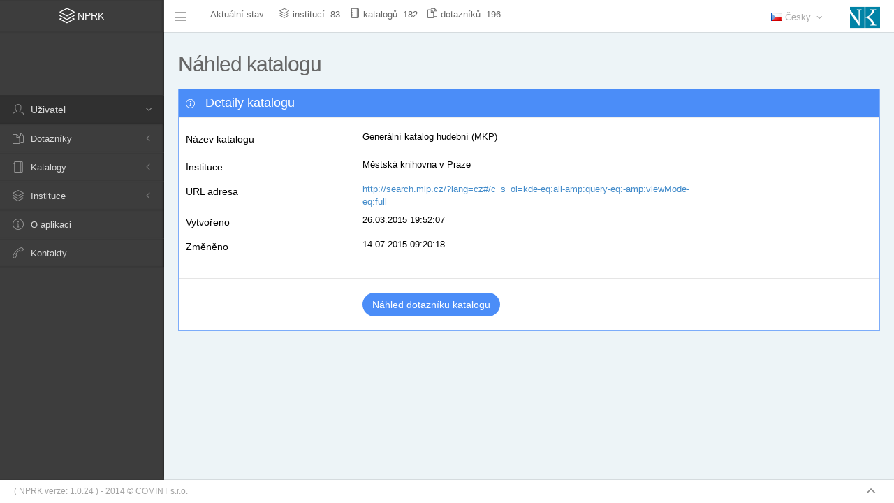

--- FILE ---
content_type: text/html; charset=utf-8
request_url: https://nprk.nkp.cz/Katalogy/DetailKatalogu?Id=26
body_size: 22601
content:
<!DOCTYPE html>
<!--[if IE 8]> <html lang="cs" class="ie8 no-js" data-ng-app> <![endif]-->
<!--[if IE 9]> <html lang="cs" class="ie9 no-js" data-ng-app> <![endif]-->
<!--[if !IE]><!-->
<html lang="cs" class="no-js" data-ng-app>
<!-- AngularJS -->
<!--<![endif]-->
<!-- BEGIN HEAD -->
<head>
    <!-- Google tag (gtag.js) -->
    <script async src="https://www.googletagmanager.com/gtag/js?id=G-4W03EW25WL"></script>
    <script>
    window.dataLayer = window.dataLayer || [];
    function gtag() { dataLayer.push(arguments); }
    gtag('js', new Date());

    gtag('config', 'G-EZJCPGYMCH');
    </script>
    <meta charset="utf-8" />
    <meta content="width=device-width, initial-scale=1" name="viewport" />
    <!-- Try to achieve this on the server side as this is not HTML5 valid (learn more at https://groups.google.com/forum/#!msg/html5boilerplate/bRtrFSrKjtI/AOa44To23nMJ):
        <meta http-equiv="X-UA-Compatible" content="IE=edge"/>
    -->
    <!--
        <script src="../../custom-global-assets/scripts/angularjs/angular.min.js" type="text/javascript"></script>
    -->

<title>NPRK</title>
<meta content="NPRK" name="description" />

<!-- BEGIN JAVASCRIPTS(Load javascripts at bottom, this will reduce page load time) -->
<!-- BEGIN CORE PLUGINS -->
<!--[if lt IE 9]>
<script src="../../assets/global/plugins/respond.min.js"></script>
<script src="../../assets/global/plugins/excanvas.min.js"></script>
<![endif]-->
<script src="../../assets/global/plugins/jquery-1.11.0.min.js" type="text/javascript"></script>
<script src="../../assets/global/plugins/jquery-migrate-1.2.1.min.js" type="text/javascript"></script>
<script src="/Scripts/jquery.unobtrusive-ajax.min.js"></script>
<!-- IMPORTANT! Load jquery-ui-1.10.3.custom.min.js before bootstrap.min.js to fix bootstrap tooltip conflict with jquery ui tooltip -->
<script src="../../assets/global/plugins/bootstrap/js/bootstrap.min.js" type="text/javascript"></script>
<script src="/assets/global/plugins/select2/select2.min.js"></script>
<script src="/assets/global/plugins/select2/select2_locale_cs.js"></script>
<script src="../../assets/global/plugins/bootstrap-hover-dropdown/bootstrap-hover-dropdown.min.js" type="text/javascript"></script>
<script src="../../assets/global/plugins/jquery-ui/jquery-ui-1.10.3.custom.min.js" type="text/javascript"></script>
<script src="../../assets/global/plugins/jquery-slimscroll/jquery.slimscroll.min.js" type="text/javascript"></script>
<script src="../../assets/global/plugins/jquery.blockui.min.js" type="text/javascript"></script>
<script src="../../assets/global/plugins/jquery.cokie.min.js" type="text/javascript"></script>
<script src="../../assets/global/plugins/uniform/jquery.uniform.min.js" type="text/javascript"></script>
<script src="../../assets/global/plugins/bootstrap-switch/js/bootstrap-switch.min.js" type="text/javascript"></script>
<script src="/assets/global/plugins/jquery-validation/js/jquery.validate.js"></script>
<script src="/assets/global/plugins/jquery-validation/js/jquery.validate.unobtrusive.js"></script>
<!-- END CORE PLUGINS -->
<!-- BEGIN PAGE LEVEL SCRIPTS -->
<script src="../../assets/global/plugins/bootstrap-toastr/toastr.min.js"></script>
<script src="../../assets/admin/pages/scripts/ui-toastr.js"></script>
<script src="../../assets/global/scripts/metronic.js" type="text/javascript"></script>
<script src="../../assets/admin/layout/scripts/layout.js" type="text/javascript"></script>
<!-- RK: Activate if necessary
<script src="../../assets/admin/layout/scripts/quick-sidebar.js" type="text/javascript"></script>
-->
<script src="../../assets/admin/pages/scripts/index.js" type="text/javascript"></script>
<script src="../../custom-global-assets/scripts/custom.js" type="text/javascript"></script>
<!--
<script src="../../custom-global-assets/scripts/table-advanced.js"></script>
<script src="../../custom-global-assets/scripts/test.js"></script>
-->
<script src="/routejs.axd/9ff78ce4208dd2dc5dd782f165053eb9ca002b31/router.min.js"></script>
<script src="/Scripts/AjaxDialog.js"></script>
<script src="/assets/global/plugins/holdon/HoldOn.min.js"></script>
<script>
    jQuery(document).ready(function () {
        Metronic.init(); // init metronic core components
        Layout.init(); // init current layout
        //        QuickSidebar.init() // init quick sidebar, RK: Activate if necessary
        UIToastr.init();
        Index.init();
        RK.init();
        $('.page-sidebar .ajaxify.start').click(); // load the content for the opening page.
    });
</script>
<!-- END PAGE LEVEL SCRIPTS -->
<!-- END JAVASCRIPTS -->
<!-- BEGIN GLOBAL MANDATORY STYLES -->
<link href="http://fonts.googleapis.com/css?family=Open+Sans:400,300,600,700&subset=latin,latin-ext" rel="stylesheet" type="text/css" />
<link href="../../assets/global/plugins/font-awesome/css/font-awesome.min.css" rel="stylesheet" type="text/css" />
<link href="../../assets/global/plugins/simple-line-icons/simple-line-icons.min.css" rel="stylesheet" type="text/css" />
<link href="../../assets/global/plugins/bootstrap/css/bootstrap.min.css" rel="stylesheet" type="text/css" />
<link href="../../assets/global/plugins/uniform/css/uniform.default.css" rel="stylesheet" type="text/css" />
<link href="../../assets/global/plugins/bootstrap-switch/css/bootstrap-switch.min.css" rel="stylesheet" type="text/css" />
<link href="/assets/global/plugins/jquery-ui/jquery-ui.min.css" rel="stylesheet" />
<link href="/assets/global/plugins/jquery-ui/jquery.ui.theme.css" rel="stylesheet" />
<!-- END GLOBAL MANDATORY STYLES -->
<!-- BEGIN PAGE LEVEL STYLES -->
<link href="../../assets/global/plugins/select2/select2.css" rel="stylesheet" type="text/css" />
<link href="../../assets/global/plugins/datatables/extensions/Scroller/css/dataTables.scroller.min.css" rel="stylesheet" type="text/css" />
<link href="../../assets/global/plugins/datatables/extensions/ColReorder/css/dataTables.colReorder.min.css" rel="stylesheet" type="text/css" />
<link href="../../assets/global/plugins/datatables/plugins/bootstrap/dataTables.bootstrap.css" rel="stylesheet" type="text/css" />
<link href="../../assets/admin/pages/css/news.css" rel="stylesheet" type="text/css" />
<link href="../../assets/admin/pages/css/blog.css" rel="stylesheet" type="text/css" />
<link href="../../assets/admin/pages/css/login.css" rel="stylesheet" type="text/css" />
<link rel="stylesheet" type="text/css" href="../../assets/global/plugins/bootstrap-toastr/toastr.min.css" />
<!-- END PAGE LEVEL STYLES -->
<!-- BEGIN THEME STYLES -->
<link href="../../assets/global/css/components.css" rel="stylesheet" type="text/css" />
<link href="../../assets/global/css/plugins.css" rel="stylesheet" type="text/css" />
<link href="../../assets/admin/layout/css/layout.css" rel="stylesheet" type="text/css" />
<link href="../../custom-global-assets/css/custom-layout.css" rel="stylesheet" type="text/css" />
<link href="/assets/global/plugins/holdon/HoldOn.min.css" rel="stylesheet" />
<!-- END THEME STYLES -->

<link href="../resis/app-assets/css/colors.css" rel="stylesheet" type="text/css" id="style_color" />
<link href="../nprk/app-assets/css/customstyles.css" rel="stylesheet" type="text/css" id="custom_styles" />

<link rel="shortcut icon" type="image/x-icon" href="../resis/app-assets/img/favicon.ico" />
<link rel="apple-touch-icon" href="../resis/app-assets/img/favicon.png" />

<meta content="COMINT s.r.o. 2014, Credits: Metronic by KeenThemes" name="author" />

</head>
<!-- END HEAD -->




<!-- BEGIN BODY -->
<!-- DOC: Apply "page-header-fixed-mobile" and "page-footer-fixed-mobile" class to body element to force fixed header or footer in mobile devices -->
<!-- DOC: Apply "page-sidebar-closed" class to the body and "page-sidebar-menu-closed" class to the sidebar menu element to hide the sidebar by default -->
<!-- DOC: Apply "page-sidebar-closed-hide-logo" class to the body element to make the logo hidden on sidebar toggle -->
<!-- DOC: Apply "page-sidebar-hide" class to body element to completely hide the sidebar on sidebar toggle -->
<!-- DOC: Apply "page-sidebar-fixed" class to have fixed sidebar -->
<!-- DOC: Apply "page-footer-fixed" class to the body element to have fixed footer -->
<!-- DOC: Apply "page-sidebar-reversed" class to put the sidebar on the right side -->
<!-- DOC: Apply "page-full-width" class to the body element to have full width page without the sidebar menu -->
<body class="page-header-fixed page-quick-sidebar-over-content page-sidebar-closed-hide-logo page-footer-fixed page-header-fixed-mobile">
    <!-- BEGIN HEADER -->
    <div class="page-header navbar navbar-fixed-top">
        <!-- BEGIN HEADER INNER -->
        <div class="page-header-inner">
            
<!-- BEGIN LOGO -->
<div class="page-logo">
    <a href="/" title="Úvodní stránka">
        <span class="icon-layers"></span><span class="logo-default"> NPRK</span>
    </a>
</div>
<!-- END LOGO -->


            <!-- RK: BEGIN STANDARD MENU TOGGLER -->
<div class="menu-toggler sidebar-toggler" title="Přepnout velikost menu">
    <!-- DOC: Remove the above "hide" to enable the sidebar toggler button on header -->
</div>
<!-- RK: END STANDARD MENU TOGGLER -->
<!-- BEGIN RESPONSIVE MENU TOGGLER -->
<a href="javascript:;" class="menu-toggler responsive-toggler" data-toggle="collapse" data-target=".navbar-collapse" title="Ukázat menu">
</a>
<!-- END RESPONSIVE MENU TOGGLER -->


            <div style="margin-top:12px; margin-left:20px; display: block; float: left; width: auto; color: #666">
    Aktuální stav :



    <i class="icon-layers" style="margin: 0 5px 0 10px;"></i>institucí: 83
    <i class="icon-notebook" style="margin: 0 5px 0 10px;"></i>katalogů: 182
    <i class="icon-docs" style="margin: 0 5px 0 10px;"></i>dotazníků: 196
</div>

            
<div class="top-menu">

</div>

            <div class="top-menu">
                <ul class="nav navbar-nav pull-right">
                    
<!-- BEGIN LANGUAGE BAR -->
<li class="dropdown dropdown-language">
    <a href="#" class="dropdown-toggle" data-toggle="dropdown" data-click="dropdown" data-close-others="true">
        <img alt="" src="../../assets/global/img/flags/cz.png">
        <span class="langname">
            Česky
        </span>
        <i class="fa fa-angle-down"></i>
    </a>
    <ul class="dropdown-menu">
        <!--
        <li>
            <a href="#">
                <img alt="" src="../../assets/global/img/flags/us.png"> English
            </a>
        </li>
        -->
    </ul>
</li>
<!-- END LANGUAGE BAR -->


                    
                    
                    <!-- RK: BEGIN LOGO RIGHT -->
<li class="dropdown right-logo">
    <a class="dropdown-toggle" href="http://www.nkp.cz">
        <img src="../nprk/app-assets/img/nk-logo.png" alt="Logo Národní knihovny" />
    </a>
</li>
<!-- RK: END LOGO RIGHT -->

                </ul>
            </div>
        </div>
        <!-- END HEADER INNER -->
    </div>
    <!-- END HEADER -->
    <div class="clearfix"></div>
    <!-- BEGIN CONTAINER -->
    <div class="page-container">
        <!-- BEGIN SIDEBAR1 -->
        <div class="page-sidebar-wrapper">
            <!-- DOC: Set data-auto-scroll="false" to disable the sidebar from auto scrolling/focusing -->
            <!-- DOC: Change data-auto-speed="200" to adjust the sub menu slide up/down speed -->
            <div class="page-sidebar navbar-collapse collapse">
                <!-- BEGIN SIDEBAR MENU1 -->
                <ul class="page-sidebar-menu" data-auto-scroll="true" data-slide-speed="200">
                    

                    
<!-- ================================ -->
<!--              UZIVATEL            -->
<!-- ================================ -->
<li class="start open" >
    <a href="javascript:;">
        <i class="icon-user"></i>
        <span class="title">
            
            Uživatel
            
        </span>
        <span class="selected"></span>
        <span class="arrow open"></span>
    </a>
    <ul class="sub-menu">
        

            <li>
                <a href="../Login/Login">
                    <i class="icon-login"></i>
                    Přihlásit se
                </a>
            </li>

        

    </ul>
</li>
<!-- ================================ -->
<!--      DOTAZNIKY                   -->
<!-- ================================ -->
<li style="width:235px;">
    <a href="javascript:;">
        <i class="icon-docs"></i>
        <span class="title">Dotazníky</span>
        <span class="selected"></span>
        <span class="arrow closed"></span>
    </a>
    <ul class="sub-menu">
        <li>
            <a href="../Dotaznik/DetailDotazniku">
                <i class="icon-doc"></i>
                Nový dotazník
            </a>
        </li>

        
    </ul>
</li>
<!-- ================= -->
<!--      KATALOGY     -->
<!-- ================= -->
<li>
    <a href="javascript:;">
        <i class="icon-notebook"></i>
        <span class="title">Katalogy</span>
        <span class="selected"></span>
        <span class="arrow closed"></span>
    </a>
    <ul class="sub-menu">
        
        <li>
            <a href="Hledej">
                <i class="icon-magnifier"></i>
                Vyhledání katalogu
            </a>
        </li>
        <li>
            <a href="SeznamKatalogu">
                <i class="icon-list"></i>
                Seznam katalogů
            </a>
        </li>
    </ul>
</li>


<!-- ================= -->
<!--      INSTITUCE    -->
<!-- ================= -->

<li>
    <a href="javascript:;">
        <i class="icon-layers"></i>
        <span class="title">Instituce</span>
        <span class="selected"></span>
        <span class="arrow closed"></span>
    </a>
    <ul class="sub-menu">
        
        <li>
            <a href="../Instituce/SeznamInstituci?hledej=1">
                <i class="icon-magnifier"></i>
                Vyhledání instituce
            </a>
        </li>
        <li>
            <a href="../Instituce/SeznamInstituci">
                <i class="icon-list"></i>
                Seznam institucí
            </a>
        </li>
        <li>
            <a href="../Instituce/SeznamSigel">
                <i class="icon-grid"></i>
                Seznam sigel
            </a>
        </li>
    </ul>
</li>
<!-- =================== -->
<!--      ADMINISTRACE   -->
<!-- =================== -->

<!-- =================== -->
<!--      O APLIKACI     -->
<!-- =================== -->

<li class="last">
    <a href="../Info/OAplikaci">
        <i class="icon-info"></i>
        <span class="title">O aplikaci</span>
        <span class="selected"></span>
    </a>
</li>

<!-- =================== -->
<!--      O APLIKACI     -->
<!-- =================== -->

<li class="last">
    <a href="../Kontakty/Zobraz">
        <i class="icon-call-end"></i>
        <span class="title">Kontakty</span>
        <span class="selected"></span>
    </a>
</li>




                </ul>
                <!-- END SIDEBAR MENU1 -->
            </div>
        </div>
        <!-- END SIDEBAR1 -->
        <!-- BEGIN CONTENT -->
        <div class="page-content-wrapper">
            <div class="page-content">
                <div class="page-content-body">
                    <!-- HERE WILL BE LOADED AN AJAX CONTENT -->






<!-- BEGIN PAGE CONTENT-->
<div class="page-title">
    <div class="caption">
        N&#225;hled katalogu
    </div>
</div>

<!-- BEGIN PAGE CONTENT-->
<div class="row">
    <div class="col-md-12">
        <div class="boxless">
            <div class="tab-content">

                <div class="portlet box blue">
                    <div class="portlet-title">
                        <div class="caption">
                            <i class="fa icon-info"></i>&nbsp;
                            Detaily katalogu
                        </div>
                        <div class="tools">
                        </div>
                    </div>

                    <div class="portlet-body form">

                        <!-- BEGIN FORM-->
<form action="/Katalogy/DetailKatalogu" method="post"><input data-val="true" data-val-number="The field Id must be a number." id="Id" name="Id" type="hidden" value="26" />                            <div class="form-body">
                                

                                <div class="row" style="margin-top: 8px;">
                                    <div class="form-group">
                                        <label class="col-md-3 control-label"><label for="Nazev">N&#225;zev katalogu</label></label>
                                        <div class="col-md-4">
Gener&#225;ln&#237; katalog hudebn&#237; (MKP)                                        </div>
                                    </div>
                                </div>

                                <div class="row" style="margin-top: 8px;">
                                    <div class="form-group">
                                        <label class="col-md-3 control-label">Instituce </label>
                                        <div class="col-md-4">
Městsk&#225; knihovna v Praze                                        </div>
                                    </div>
                                </div>


                                <div class="row" style="margin-top: 8px;">
                                    <div class="form-group">
                                        <label class="col-md-3 control-label"><label for="URL">URL adresa</label></label>
                                        <div class="col-md-6">
                                                <a href="http://search.mlp.cz/?lang=cz#/c_s_ol=kde-eq:all-amp:query-eq:-amp:viewMode-eq:full" target="_blank">http://search.mlp.cz/?lang=cz#/c_s_ol=kde-eq:all-amp:query-eq:-amp:viewMode-eq:full</a>
                                        </div>
                                    </div>
                                </div>

 
                                <div class="row" style="margin-top: 8px;">
                                    <div class="form-group">
                                        <label class="col-md-3 control-label">Vytvořeno</label>
                                        <div class="col-md-4">
                                            26.03.2015 19:52:07
                                        </div>
                                    </div>
                                </div>

                                <div class="row" style="margin-top: 8px;">
                                    <div class="form-group">
                                        <label class="col-md-3 control-label">Změněno</label>
                                        <div class="col-md-4">
                                            14.07.2015 09:20:18
                                        </div>
                                    </div>
                                </div>

        
                            </div>
                            <div class="form-actions">
                                <div class="row">
                                    <div class="col-md-offset-3 col-md-9">
                                        <a class="btn btn-circle blue" href="/Dotaznik/Nahled?id=26">N&#225;hled dotazn&#237;ku katalogu</a>                                        
                                    </div>
                                </div>
                            </div>
</form>                        <!-- END FORM-->

                    </div>

                </div>

            </div>

        </div>

    </div>
</div>
</div>

<!-- END TABLE PORTLET-->
<!-- END PAGE CONTENT-->


<script type="text/javascript">
    $(document).ready(function () {

        toastr.options = {
            "closeButton": true,
            "debug": false,
            "positionClass": "toast-top-right",
            "onclick": null,
            "showDuration": "1000",
            "hideDuration": "1000",
            "timeOut": "5000",
            "extendedTimeOut": "1000",
            "showEasing": "swing",
            "hideEasing": "linear",
            "showMethod": "fadeIn",
            "hideMethod": "fadeOut"
        }
    })
</script>





            <!-- / HERE WILL BE LOADED AN AJAX CONTENT -->
            </div>
		</div>
	</div>
<!-- END CONTENT -->
</div>
<!-- END CONTAINER -->
<!-- BEGIN FOOTER -->
<div class="page-footer">
    <div class="page-footer-inner">
    ( NPRK verze: 1.0.24 ) - 2014 © COMINT s.r.o. 
</div>


    <div class="page-footer-tools">
        <span class="go-top">
            <i class="fa fa-angle-up"></i>
        </span>
    </div>
</div>
<!-- END FOOTER -->

<script>

    //Vyreseni problemu s PlaceHoldery. BUG 242
    (function ($) {
        $.support.placeholder = ('placeholder' in document.createElement('input'));
    })(jQuery);

    $(function () {
        if (!$.support.placeholder) {
            $("[placeholder]").focus(function () {
                if ($(this).val() == $(this).attr("placeholder")) $(this).val("");
            }).blur(function () {
                if ($(this).val() == "") $(this).val($(this).attr("placeholder"));
            }).blur();

            $("[placeholder]").parents("form").submit(function () {
                $(this).find('[placeholder]').each(function () {
                    if ($(this).val() == $(this).attr("placeholder")) {
                        $(this).val("");
                    }
                });
            });
        }
    });
</script>

<script>
    (function (i, s, o, g, r, a, m) {
        i['GoogleAnalyticsObject'] = r; i[r] = i[r] || function () {
            (i[r].q = i[r].q || []).push(arguments)
        }, i[r].l = 1 * new Date(); a = s.createElement(o),
        m = s.getElementsByTagName(o)[0]; a.async = 1; a.src = g; m.parentNode.insertBefore(a, m)
    })(window, document, 'script', '//www.google-analytics.com/analytics.js', 'ga');
    ga('create', 'UA-6683622-34', 'auto');
    ga('send', 'pageview');
</script>


</body>
<!-- END BODY -->
</html>


--- FILE ---
content_type: text/css
request_url: https://nprk.nkp.cz/assets/admin/pages/css/news.css
body_size: 2066
content:
/***
News Page
***/
.news-page {
  padding-bottom: 20px;
}

.news-page h1 {
  margin-bottom: 20px;
}

.news-page h2 {
  font-size: 38.5px;
  margin-bottom: 20px;
}

.news-page .top-news {
  margin-top: 0;
}

/*News Feeds*/
.news-blocks {
  padding: 10px;
  margin-bottom: 10px;
  background: #faf6ea;
  border-top: solid 2px #faf6ea;
}

.news-blocks:hover {
  background: #fff;
  border-color: #78cff8;
  transition: all 0.4s ease-in-out 0s;
  -moz-transition: all 0.4s ease-in-out 0s;
  -webkit-transition: all 0.4s ease-in-out 0s;
}

.news-blocks h3 {
  margin: 0 0 5px 0;
  font-size: 23px;
  line-height: 32px;
}

.news-blocks h3 a {
  color: #000;
}

.news-blocks h3 a:hover {
  color: #78cff8;
  text-decoration: none;
}

.news-blocks p {
  overflow: hidden;
}

.news-blocks a.news-block-btn {
  color: #000;
  display: block;
  font-size: 14px;
  background: none;
  padding: 5px 10px 0;
  text-align: right;
  text-decoration: none;
}

.news-blocks a.news-block-btn i {
  margin-left: 3px;
}

.news-blocks a.news-block-btn:hover {
  text-decoration: none;
}

.news-blocks img.news-block-img {
  width: 70px;
  height: 70px;
  margin: 5px 0px 0 10px;
}

.news-blocks .news-block-tags {
  margin-bottom: 8px;
}

.news-blocks .news-block-tags strong {
  margin-right: 10px;
  font-weight: 400;
}

.news-blocks .news-block-tags em {
  font-style: normal;
}

/*News Item Page*/
.news-item-page {
  padding: 10px 0;
}

.blog-tag-data ul {
  margin-bottom: 5px;
}

.blog-tag-data li {
  padding: 0;
}

.blog-tag-data li i {
  color: #78cff8;
}

.blog-tag-data li a {
  padding: 0;
  color: #555;
  margin-right: 8px;
}

.blog-tag-data {
  margin-bottom: 10px;
}

.blog-tag-data img {
  margin-bottom: 12px;
}

.blog-tag-data ul.blog-tags a {
  background: #eee;
  padding: 1px 4px;
  margin: 0 4px 4px 0;
  display: inline-block;
}

.blog-tag-data ul.blog-tags a:hover {
  background: #ddd;
  text-decoration: none;
}

.blog-tag-data .blog-tag-data-inner {
  text-align: right;
}


--- FILE ---
content_type: text/css
request_url: https://nprk.nkp.cz/assets/admin/pages/css/blog.css
body_size: 2534
content:
/***
Blog Page
***/
/*--Block Article--*/
.blog-page {
  padding-bottom: 20px;
}

.blog-page h1 {
  margin-bottom: 20px;
}

.blog-page h2 a {
  color: #000;
}

.blog-page h2 a:hover {
  color: #0d638f;
  text-decoration: none;
}

.blog-page hr {
  margin-top: 30px !important;
}

.blog-page .article-block {
  padding-bottom: 20px;
}

.blog-page .news-img img {
  margin-top: 9px;
}

.blog-page .blog-tag-data ul {
  margin-bottom: 5px;
}

.blog-page .blog-tag-data li {
  padding: 0;
}

.blog-page .blog-tag-data li i {
  color: #78cff8;
}

.blog-page .blog-tag-data li a {
  padding: 0;
  color: #555;
  margin-right: 8px;
}

.blog-page .blog-tag-data {
  margin-bottom: 10px;
}

.blog-page .blog-tag-data ul.blog-tags a {
  background: #eee;
  padding: 1px 4px;
  margin: 0 4px 4px 0;
  display: inline-block;
}

.blog-page .blog-tag-data ul.blog-tags a:hover {
  background: #ddd;
  text-decoration: none;
}

.blog-page .blog-tag-data .blog-tag-data-inner {
  text-align: right;
}

.blog-page .blog-tag-data img {
  margin-bottom: 12px;
}

.blog-page .blog-article {
  padding-bottom: 20px;
}

.blog-page .blog-article h3,
.blog-page .blog-article h2,
.blog-page .blog-article h1,
.blog-page .blog-article h4 {
  margin-top: 0;
}

/*--Block Sidebar--*/
.blog-sidebar h2 {
  font-size: 38.5px;
  margin-bottom: 20px;
}

/*Twitter block*/
.blog-twitter-block {
  padding: 5px;
  position: relative;
  margin-bottom: 10px;
  border-right: solid 2px #ddd;
}

.blog-twitter-block:hover {
  background: #fafafa;
  border-color: #35aa47;
}

.blog-twitter-block a {
  color: #4d90fe;
}

.blog-twitter-block p {
  margin-bottom: 0;
}

.blog-twitter-block span {
  color: #555;
  display: block;
  font-size: 12px;
}

.blog-twitter-block i.blog-twiiter-icon {
  color: #eee;
  right: 10px;
  bottom: 10px;
  font-size: 30px;
  position: absolute;
}

/***
Blog & News Item Page
***/
/*--Media Object--*/
.blog-page .media img {
  height: 54px;
  position: relative;
  top: 3px;
  width: 54px;
}

.blog-page h4.media-heading {
  position: relative;
}

.blog-page h4.media-heading span {
  color: #777777;
  font-size: 12px;
  position: absolute;
  right: 0;
  top: 3px;
}

.blog-page h4.media-heading span a {
  color: #78cff8;
}

/*Post Comment*/
.blog-page .post-comment .color-red {
  color: #f00;
}

/*For Responsive*/
@media (max-width: 768px) {
  .blog-page .blog-tag-data .blog-tag-data-inner {
    text-align: left;
  }
}


--- FILE ---
content_type: text/css
request_url: https://nprk.nkp.cz/custom-global-assets/css/custom-layout.css
body_size: 15369
content:
/* ==========================================================================================================================
   RK: Modified theme and layout values */

.page-header.navbar {
    padding: 0;
}

.page-header.navbar .page-logo,
.login > .logo {
    min-width: 45px;
    margin: 0;
    padding-left: 0;
    padding-right: 0;
    border-right: 1px solid transparent;
    text-align: center;
    background: none;
}

.page-header.navbar .page-logo a,
.page-header.navbar .page-logo a:hover,
.login > .logo a,
.login > .logo a:hover {
    text-decoration: none;
}

.page-header.navbar .page-logo a span,
.login > .logo a span {
    font-size: 1.1em;
    line-height: 3em;
    font-weight: 300;
    vertical-align: middle;
    text-transform: uppercase;
    color: white;
}

.page-header.navbar .page-logo a [class^="fa-"], .page-header.navbar .page-logo a [class^="glyphicon-"], .page-header.navbar .page-logo a [class^="icon-"],
.page-header.navbar .page-logo a [class*=" fa-"], .page-header.navbar .page-logo a [class*=" glyphicon-"], .page-header.navbar .page-logo a [class*=" icon-"],
.login > .logo a [class^="fa-"], .login > .logo a [class^="glyphicon-"], .login > .logo a [class^="icon-"],
.login > .logo a [class*=" fa-"], .login > .logo a [class*=" glyphicon-"], .login > .logo a [class*=" icon-"] {
    display: inline-block;
    font-size: 22px;
    line-height: 2.2em;
    margin-top: -0.1em;
}

.page-header.navbar .page-logo a .symbol,
.login > .logo a .symbol {
    display: inline-block;
    font-size: 2.6em;
    line-height: 1.5em;
    margin-top: -0.17em;
}

@media (max-width: 991px) {
    .page-header.navbar .page-logo a .logo-default {
        display: none;
    }
}

.page-header.navbar .menu-toggler.sidebar-toggler,
.page-header.navbar .menu-toggler.responsive-toggler {
    box-sizing: content-box;
    float: left;
    margin: 0;
    padding: 15px;
}

.page-header.navbar .top-menu {
    float: left;
}

.page-header.navbar .top-menu:last-of-type {
    float: right;
}

.page-header.navbar .top-menu .navbar-nav {
    margin-right: 0;
}

.page-header.navbar .top-menu .navbar-nav > li.dropdown-extended,
.page-header.navbar .top-menu .navbar-nav > li.dropdown-user,
.page-header.navbar .top-menu .navbar-nav > li.dropdown-language {
    border-width: 0 1px;
    border-style: solid;
    margin-left: -1px;
    padding: 0;
}

.page-header.navbar .top-menu:last-of-type .navbar-nav > li:last-of-type {
    border-right: 0 none;
}

.page-header.navbar .top-menu .navbar-nav > li.dropdown-extended .dropdown-toggle {
    padding-bottom: 9px;
}

.page-header.navbar .top-menu .navbar-nav > li.dropdown-language .dropdown-toggle {
    padding-bottom: 11px;
}

.page-header.navbar .top-menu .navbar-nav > li.dropdown-extended .dropdown-toggle,
.page-header.navbar .top-menu .navbar-nav > li.dropdown-user .dropdown-toggle,
.page-header.navbar .top-menu .navbar-nav > li.dropdown-language .dropdown-toggle {
    padding-left: 15px;
    padding-right: 15px;
    background-color: transparent;
}

.badge,
.dropdown-menu > li > a > .badge,
.page-header.navbar .top-menu .navbar-nav > li.dropdown .dropdown-toggle .badge.badge-default {
    display: inline-block;
    box-sizing: content-box;
    padding: 4px;
    min-width: 9px;
    height: 9px;
    font-size: 9px !important;
    font-weight: 300;
}

.page-header.navbar .top-menu .navbar-nav > li.dropdown .dropdown-toggle .badge.badge-default {
    top: 7px;
    left: 8px;
    right: auto;
}

.page-header.navbar .top-menu .navbar-nav > li.dropdown-user .dropdown-toggle .username,
.page-header.navbar .top-menu .navbar-nav > li.dropdown-language .dropdown-toggle .langname {
    font-size: 13px;
    font-weight: 400;
}

.page-header.navbar .top-menu .navbar-nav > li.dropdown-user .dropdown-toggle > i,
.page-header.navbar .top-menu .navbar-nav > li.dropdown-language .dropdown-toggle > i {
    font-size: 13px;
}

.page-header.navbar .top-menu .navbar-nav > li.dropdown-extended .dropdown-menu > li p::before,
.page-header.navbar .top-menu .navbar-nav > li.dropdown-user .dropdown-menu > li p::before,
.page-header.navbar .top-menu .navbar-nav > li.dropdown-language .dropdown-menu > li p::before {
    border-left-color: transparent;
    border-right-color: transparent;
}

.dropdown-menu {
    font-family: 'Open Sans', sans-serif;
    font-size: 13px;
    font-weight: 400;
}

.page-header.navbar .top-menu .navbar-nav > li.dropdown-inbox .dropdown-menu .message,
.page-header.navbar .top-menu .navbar-nav > li.dropdown-tasks .dropdown-menu .task .desc,
.page-header.navbar .top-menu .navbar-nav > li.dropdown-extended .dropdown-menu > li a,
.page-header.navbar .top-menu .navbar-nav > li.dropdown-user .dropdown-menu > li > a,
.page-header.navbar .top-menu .navbar-nav > li.dropdown-language .dropdown-menu > li > a {
    font-size: 13px;
    font-weight: 400;
}

.page-header.navbar .top-menu .navbar-nav > li.dropdown-extended .dropdown-menu > li p,
.page-header.navbar .top-menu .navbar-nav > li.dropdown-user .dropdown-menu > li p,
.page-header.navbar .top-menu .navbar-nav > li.dropdown-language .dropdown-menu > li p {
    font-size: 13px;
    font-weight: 300;
    text-transform: uppercase;
}

.page-header.navbar .top-menu .navbar-nav > li.dropdown-extended .dropdown-menu > li p::before,
.page-header.navbar .top-menu .navbar-nav > li.dropdown-user .dropdown-menu > li p::before,
.page-header.navbar .top-menu .navbar-nav > li.dropdown-language .dropdown-menu > li p::before {
    content: "";
    display: block;
    position: absolute;
    left: auto;
    right: 9px;
    top: -7px;
    box-sizing: border-box;
    width: 14px;
    height: 7px;
    border-bottom-style: solid;
    border-bottom-width: 7px;
    border-left-style: solid;
    border-left-width: 7px;
    border-right-style: solid;
    border-right-width: 7px;
    z-index: 1100;
}

.page-header.navbar .top-menu .navbar-nav.pull-left > li.dropdown-language .dropdown-menu::before,
.page-header.navbar .top-menu .navbar-nav.pull-left > li.dropdown-user .dropdown-menu::before,
.page-header.navbar .top-menu .navbar-nav.pull-left > li.dropdown-extended .dropdown-menu::before,
.page-header.navbar .top-menu .navbar-nav.pull-left > li.dropdown-extended .dropdown-menu > li p::before,
.page-header.navbar .top-menu .navbar-nav.pull-left > li.dropdown-user .dropdown-menu > li p::before,
.page-header.navbar .top-menu .navbar-nav.pull-left > li.dropdown-language .dropdown-menu > li p::before {
    left: 9px;
    right: auto;
}

.page-header.navbar .right-logo {
    float: right;
    padding-left: 0 !important;
}

.page-header.navbar .top-menu .navbar-nav > li.right-logo .dropdown-toggle,
.page-header.navbar .top-menu .navbar-nav > li.dropdown.right-logo > .dropdown-toggle:last-child {
    padding: 0;
}

.page-header.navbar .top-menu .navbar-nav > li.right-logo .dropdown-toggle > img {
    margin: 8px 20px 9px 20px;
}

.page-header.navbar .top-menu .navbar-nav > li.dropdown-notification .dropdown-menu .label.label-icon {
    display: table-cell;
    background: transparent;
}

.page-header.navbar .top-menu .navbar-nav > li.dropdown-notification .dropdown-menu .label.label-icon .fa {
    box-sizing: content-box;
    width: 1em;
    height: 1em;
    padding: 0.7em;
    border-radius: 50% / 50% !important;
    border: 2px solid;
    margin-right: 1em;
}

.page-header.navbar .top-menu .navbar-nav > li.dropdown-notification .dropdown-menu .message {
    display: table-cell;
    text-align: left;
}

.page-header.navbar .top-menu .navbar-nav > li.dropdown-tasks .dropdown-menu .progress {
    height: 2px;
    margin-top: 9px;
}

.page-header.navbar .top-menu .navbar-nav > li.dropdown-tasks .dropdown-menu .percent {
    float: right;
    font-size: 0.8em !important;
    font-weight: 600 !important;
}

.page-header.navbar .top-menu .navbar-nav > li.dropdown-notification .dropdown-menu .time {
    display: block;
    text-align: left;
    font-size: 0.8em;
    font-style: normal;
}

.page-sidebar {
    position: fixed !important;
}

.page-sidebar,
.page-sidebar-reversed .page-sidebar {
    z-index: 10000;
}

.ui-front {
    z-index: 10001;
}

.page-sidebar.navbar-collapse,
.page-sidebar.navbar-collapsing,
.page-sidebar.navbar-collapse.in {
    margin: 0;
}

.page-sidebar .page-sidebar-menu .start {
    margin-top: 90px;
}

.page-sidebar .page-sidebar-menu .sidebar-search-wrapper + .start {
    margin-top: 0;
}

.page-sidebar .page-sidebar-menu > li.active > a, .page-sidebar-closed.page-sidebar-fixed .page-sidebar:hover .page-sidebar-menu > li.active > a,
.page-sidebar .page-sidebar-menu > li > a, .page-sidebar-closed.page-sidebar-fixed .page-sidebar:hover .page-sidebar-menu > li > a,
.page-sidebar .page-sidebar-menu .sub-menu li > a, .page-sidebar-closed.page-sidebar-fixed .page-sidebar:hover .page-sidebar-menu .sub-menu li > a {
    font-size: 13px;
    font-weight: 400;
}

.page-sidebar .page-sidebar-menu > li.active > a, .page-sidebar-closed.page-sidebar-fixed .page-sidebar:hover .page-sidebar-menu > li.active > a {
    box-shadow: none;
}

.page-content {
    position: relative;
}

.page-content .page-content-body {
/*    position: relative; */
}

.page-content-body .page-tools {
    float: right;
}

.page-content .page-content-body > .portlet.box.browse-data {
    position: absolute;
    top: 0;
    left: 0;
    bottom: 0;
    right: 0;
    border: 0 none;
    margin-bottom: 0;
    background: none;
}

.portlet.browse-data > .portlet-title {
    display: table;
    width: 100%;
    padding: 20px;
    border: 0 none;
}

.portlet.browse-data > .portlet-title > .caption {
    display: table-cell;
    float: none;
    margin: 0;
    white-space: nowrap;
    vertical-align: middle;
}

.portlet.transparent > .portlet-title > .caption {
    font-size: 22px;
}

.portlet.browse-data > .portlet-title .btn {
    width: auto !important;
    height: auto !important;
    margin: 0 !important;
}

.btn.transparent {
    background: none;
}

.btn [class^="fa-"], .btn [class^="glyphicon-"], .btn [class^="icon-"], .btn [class*=" fa-"], .btn [class*=" glyphicon-"], .btn [class*=" icon-"] {
    font-size: 22px;
    margin-top: 2px;
    vertical-align: text-top;
}

.portlet.browse-data > .portlet-title > .tools {
    display: table-cell;
    width: 100%;
    margin: 0;
    float: none;
    text-align: right;
}

.portlet.browse-data > .portlet-title > .tools a:hover {
    opacity: 1;
    filter: alpha(opacity=100);
}

.portlet.box > .portlet-body {
    padding: 20px;
}

.portlet.browse-data > .portlet-body {
    background: none;
}

.dataTables_wrapper .dataTables_filter {
    display: inline-block;
}

.dataTables_wrapper .DTTT {
    float: right;
}

.dataTables_scrollHead {
    border-bottom-width: 1px !important;
}

.dataTables_wrapper .dataTables_scroll .dataTables_scrollHead .table.dataTable {
    margin-top: 0 !important;
}

.dataTables_wrapper .dataTables_scroll .dataTables_scrollBody .table-bordered {
    border-width: 0 1px 0 1px;
}

.dataTables_wrapper .dataTables_scroll .dataTables_scrollHead th,
.dataTables_wrapper .dataTables_scroll .dataTables_scrollHead td,
.dataTables_wrapper .dataTables_scroll .dataTables_scrollBody th,
.dataTables_wrapper .dataTables_scroll .dataTables_scrollBody td {
    overflow: hidden;
}

.table-striped > tbody > tr > th, .table-striped > tfoot > tr > th, .table-striped > thead > tr > td, .table-striped > tbody > tr > td, .table-striped > tfoot > tr > td {
    border-top: 0 none;
}

.form .form-actions {
    background-color: transparent;
}

/* ==========================================================================================================================
   RK: Original "default.css" theme values */
.page-header.navbar .search-form .input-group .form-control::-moz-placeholder {
  opacity: 1;
}
.page-header.navbar .menu-toggler {
  background-image: url(../../assets/admin/layout/img/sidebar_toggler_icon_default.png);
}

/* Default Horizontal Menu */
.page-header.navbar {
  /* Horizontal mega menu */
}
.page-header.navbar .hor-menu .navbar-nav {
  /* Mega menu content */
  /* Classic menu */
}

/* Light Horizontal Menu */
.page-header.navbar .hor-menu.hor-menu-light .navbar-nav {
  /* Mega menu */
  /* Classic menu */
}
.page-header.navbar .hor-menu.hor-menu-light .navbar-nav > li.mega-menu-dropdown > .dropdown-menu .mega-menu-content .mega-menu-submenu:last-child {
  border-right: 0;
}

.page-sidebar-closed.page-sidebar-fixed .page-sidebar:hover .page-sidebar-menu,
.page-sidebar .page-sidebar-menu {
  /* 1st level links */
  /* All links */
}
.page-sidebar-closed.page-sidebar-fixed .page-sidebar:hover .page-sidebar-menu > li > a,
.page-sidebar .page-sidebar-menu > li > a {
  border-top: 1px solid transparent;
}
.page-sidebar-closed.page-sidebar-fixed .page-sidebar:hover .page-sidebar-menu > li.active > a, .page-sidebar-closed.page-sidebar-fixed .page-sidebar:hover .page-sidebar-menu > li.active.open > a,
.page-sidebar .page-sidebar-menu > li.active > a,
.page-sidebar .page-sidebar-menu > li.active.open > a {
  border-top-color: transparent;
}
.page-sidebar-closed.page-sidebar-fixed .page-sidebar:hover .page-sidebar-menu > li:last-child > a,
.page-sidebar .page-sidebar-menu > li:last-child > a {
  border-bottom: 1px solid transparent !important;
}
.page-sidebar-closed.page-sidebar-fixed .page-sidebar:hover .sidebar-toggler,
.page-sidebar .sidebar-toggler {
  background: url(../../assets/admin/layout/img/sidebar_inline_toggler_icon_default.jpg);
}
.page-sidebar-closed.page-sidebar-fixed .page-sidebar:hover .sidebar-search .input-group .form-control::-moz-placeholder,
.page-sidebar .sidebar-search .input-group .form-control::-moz-placeholder {
  opacity: 1;
}
.page-sidebar-closed .page-sidebar-closed.page-sidebar-fixed .page-sidebar:hover .sidebar-search.sidebar-search-solid .input-group, .page-sidebar-closed
.page-sidebar .sidebar-search.sidebar-search-solid .input-group {
  background: none;
}

/*************
Quick Sidebar
*************/
/***
Quick Sidebar Layout
***/

/*** 
Quick Sidebar Toggler 
***/

/***
Quick Sidebar Content
***/
.page-quick-sidebar-wrapper .page-quick-sidebar .nav-justified > li.active > a {
  border: 0;
}
.page-quick-sidebar-wrapper .page-quick-sidebar .nav-justified > li .dropdown-menu {
  border: 0;
}
.page-quick-sidebar-wrapper .page-quick-sidebar .list-items {
  margin: 0;
  padding: 0;
  list-style: none;
}
.page-quick-sidebar-wrapper .page-quick-sidebar-alerts .page-quick-sidebar-alerts-list .feeds li a .desc {
  text-decoration: underline;
}

@media (min-width: 992px) {
  /* 992px */
  /* Fixed Sidebar */
  .page-sidebar-fixed:not(.page-footer-fixed) .page-content {
    border-bottom: 0;
  }

  .page-boxed.page-sidebar-reversed .page-container {
    border-left: 0;
  }
  .page-boxed.page-sidebar-fixed .page-container {
    border-left: 0;
    border-bottom: 0;
  }
  .page-boxed.page-sidebar-reversed.page-sidebar-fixed .page-container {
    border-left: 0;
    border-right: 0;
    border-bottom: 0;
  }
  .page-boxed.page-sidebar-reversed.page-sidebar-fixed .page-sidebar {
    border-left: 0;
  }
}
@media (max-width: 991px) {
  /* 991px */
  /* Page sidebar */
  .page-sidebar .page-sidebar-menu > li:last-child > a {
    border-bottom: 0 !important;
  }
}
@media (max-width: 480px) {
  /* 480px */
  .page-header-fixed-mobile .page-header.navbar .top-menu .navbar-nav > li.dropdown-user .dropdown-toggle {
    background: none;
  }
}


--- FILE ---
content_type: text/css
request_url: https://nprk.nkp.cz/resis/app-assets/css/colors.css
body_size: 30177
content:
/* ==========================================================================================================================
   RK: Modified theme and layout values */

body {
    background-color: #3d3d3d;
}

.page-header.navbar {
    background-color: white;
}

.page-header.navbar .page-logo {
    background-color: #3d3d3d;
    box-shadow: inset -2px 0 4px -3px rgba(0,0,0,1);
}

.page-header.navbar .page-logo a span {
    color: white;
}

.page-header.navbar .top-menu .navbar-nav > li.dropdown.open .dropdown-toggle,
.page-header.navbar .top-menu .navbar-nav > li.dropdown .dropdown-toggle:hover {
    background-color: #f5f5f5;
}

.page-header.navbar .top-menu .navbar-nav > li.dropdown-extended,
.page-header.navbar .top-menu .navbar-nav > li.dropdown-user,
.page-header.navbar .top-menu .navbar-nav > li.dropdown-language {
    border-color: transparent;
}

.page-header.navbar .top-menu .navbar-nav > li.dropdown .dropdown-toggle > i,
.page-header.navbar .top-menu .navbar-nav > li.dropdown-user .dropdown-toggle .username,
.page-header.navbar .top-menu .navbar-nav > li.dropdown-language .dropdown-toggle .langname,
.page-header.navbar .top-menu .navbar-nav > li.dropdown .dropdown-toggle .badge.badge-default {
    color: #acacac;
}

.page-header.navbar .top-menu .navbar-nav > li.dropdown .dropdown-toggle .badge.badge-default {
    background-color: #b9c7ca;
    color: white;
}

.page-header.navbar .top-menu .navbar-nav > li.dropdown-user .dropdown-toggle > i,
.page-header.navbar .top-menu .navbar-nav > li.dropdown-language .dropdown-toggle > i {
    color: #999999;
}

.page-header.navbar .top-menu .navbar-nav > li.dropdown-extended .dropdown-menu > li p,
.page-header.navbar .top-menu .navbar-nav > li.dropdown-user .dropdown-menu > li p,
.page-header.navbar .top-menu .navbar-nav > li.dropdown-language .dropdown-menu > li p {
    background-color: #3d3d3d;
    color: white;
}

.page-header.navbar .top-menu .navbar-nav > li.dropdown-language .dropdown-menu::before,
.page-header.navbar .top-menu .navbar-nav > li.dropdown-user .dropdown-menu::before,
.page-header.navbar .top-menu .navbar-nav > li.dropdown-extended .dropdown-menu::before {
    border-bottom-color: white;
}

.page-header.navbar .top-menu .navbar-nav > li.dropdown-extended .dropdown-menu > li p::before,
.page-header.navbar .top-menu .navbar-nav > li.dropdown-user .dropdown-menu > li p::before,
.page-header.navbar .top-menu .navbar-nav > li.dropdown-language .dropdown-menu > li p::before {
    border-bottom-color: #3d3d3d;
}

.page-header.navbar .top-menu .navbar-nav > li.dropdown-notification .dropdown-menu .label.label-icon .fa {
    color: black;
}

.label-success {
    border-color: #45b6af;
}

.label-success .fa {
    color: #45b6af !important;
}

.label-info {
    border-color: rgb(137, 196, 244);
}

.label-info .fa {
    color: rgb(137, 196, 244) !important;
}

.label-warning {
    border-color: rgb(236, 188, 41);
}

.label-warning .fa {
    color: rgb(236, 188, 41) !important;
}

.label-danger {
    border-color: rgb(243, 86, 93);
}

.label-danger .fa {
    color: rgb(243, 86, 93) !important;
}

.page-sidebar {
    box-shadow: inset -2px 0 4px -3px rgba(0,0,0,1) !important;
}

.page-sidebar .page-sidebar-menu > li.active > a, .page-sidebar-closed.page-sidebar-fixed .page-sidebar:hover .page-sidebar-menu > li.active > a,
.page-sidebar .page-sidebar-menu > li > a, .page-sidebar-closed.page-sidebar-fixed .page-sidebar:hover .page-sidebar-menu > li > a,
.page-sidebar .page-sidebar-menu .sub-menu li > a, .page-sidebar-closed.page-sidebar-fixed .page-sidebar:hover .page-sidebar-menu .sub-menu li > a {
    box-shadow: inset -2px 0 4px -3px rgba(0,0,0,1);
}
.page-sidebar .page-sidebar-menu > li.active > a > .selected,
.page-sidebar-closed.page-sidebar-fixed .page-sidebar:hover .page-sidebar-menu > li.active > a > .selected {
    border-right-color: #edf4f7;
}

.page-content {
    background-color: #edf4f7;
    box-shadow: -2px 0 4px -3px rgba(0,0,0,1), inset 0 1px 0 rgba(0,0,0,0.1);
}

.table-striped > tbody > tr:nth-child(odd) > td, .table-striped > tbody > tr:nth-child(odd) > th {
    background: #fbfbfb;
}

.table-hover > tbody > tr:hover > td, .table-hover > tbody > tr:hover > th {
    background-color: #f5f5f5;
}

.portlet.box.transparent > .portlet-title {
    color: #4e4e4e;
}

.portlet.box.white {
    border: 1px solid #eee;
}

.portlet.white > .portlet-title {
    background: white;
    box-shadow: 0 1px 0 rgba(0,0,0,0.1);
}

.portlet.browse-data.white > .portlet-title > .caption {
    font-size: 20px;
    font-weight: 600;
    text-transform: uppercase;
}

.portlet.white > .portlet-title > .caption {
    color: #c0c0c0;
}

.portlet.white > .portlet-title .btn.blue {
    background-color: transparent;
    color: #0084c2;
    transition: 0.1s ease-in-out 0;
}

.portlet.white > .portlet-title .btn.blue:hover {
    background-color: #f8f8f8;
}

.portlet.white > .portlet-title .btn.blue i {
    transition: 0.5s ease-in-out 0;
}

.portlet.white > .portlet-title .btn.blue:hover i {
    color: #dc0f00;
    transition: 0.5s ease-in-out 0;
}

.portlet.white.browse-data .portlet-title .tools {
    text-align: left;
}

.portlet.box.blue-campingaz {
    border: 1px solid #0084c2;
}

.portlet.blue-campingaz > .portlet-title {
    background: #0084c2;
    color: white;
}

.portlet.box.beige {
    border: 1px solid #d1cbbb;
}

.portlet.beige > .portlet-title {
    background: #d1cbbb;
    color: white;
}

.portlet.beige .table-hover > tbody > tr:hover > td, .portlet.beige .table-hover > tbody > tr:hover > th {
    background: #f8f5f2;
}

.page-breadcrumb.breadcrumb {
    background-color: white;
}

.note.note-success {
    background-color: #e6f3e0;
}

.page-footer-fixed .page-footer {
    background-color: white;
    box-shadow: 0 -1px 0 rgba(0,0,0,0.1);
}

.page-footer .page-footer-inner {
    color: #a3a3a3;
}

.page-footer .page-footer-tools .go-top {
    background-color: white;
}

.page-footer .page-footer-tools .go-top i {
    color: #8a8a8a;
}

.page-footer .page-footer-tools .go-top i:hover {
    color: black;
}

/* ==========================================================================================================================
   RK: Original "default.css" theme values */
.page-header.navbar .search-form {
  background: #151515;
}
.page-header.navbar .search-form:hover {
  background: #333333;
}
.page-header.navbar .search-form .input-group .form-control {
  color: #999999;
}
.page-header.navbar .search-form .input-group .form-control::-moz-placeholder {
  color: #969696;
}
.page-header.navbar .search-form .input-group .form-control:-ms-input-placeholder {
  color: #969696;
}
.page-header.navbar .search-form .input-group .form-control::-webkit-input-placeholder {
  color: #969696;
}
.page-header.navbar .search-form .input-group .input-group-btn .btn.submit > i {
  color: #999999;
}
.page-header.navbar .search-form.open {
  background: #333333;
}

/* Default Horizontal Menu */
.page-header.navbar {
  /* Horizontal mega menu */
}
.page-header.navbar .hor-menu .navbar-nav {
  /* Mega menu content */
  /* Classic menu */
}
.page-header.navbar .hor-menu .navbar-nav > li.mega-menu-dropdown > .dropdown-menu {
  box-shadow: 5px 5px rgba(51, 51, 51, 0.2);
}
.page-header.navbar .hor-menu .navbar-nav > li.mega-menu-dropdown > .dropdown-menu .mega-menu-content .mega-menu-submenu {
  border-right: 1px solid #404040;
}
.page-header.navbar .hor-menu .navbar-nav > li.mega-menu-dropdown > .dropdown-menu .mega-menu-content .mega-menu-submenu li > h3 {
  color: #a6a6a6;
}
.page-header.navbar .hor-menu .navbar-nav > li > a {
  color: #999999;
}
.page-header.navbar .hor-menu .navbar-nav > li.open > a,
.page-header.navbar .hor-menu .navbar-nav > li > a:hover,
.page-header.navbar .hor-menu .navbar-nav > li > a:focus {
  color: #999999;
  background: #333333;
}
.page-header.navbar .hor-menu .navbar-nav > li.active > a,
.page-header.navbar .hor-menu .navbar-nav > li.active > a:hover, .page-header.navbar .hor-menu .navbar-nav > li.current > a,
.page-header.navbar .hor-menu .navbar-nav > li.current > a:hover {
  color: #f1f1f1;
  background: #dc0f00;
}
.page-header.navbar .hor-menu .navbar-nav > li.active .selected, .page-header.navbar .hor-menu .navbar-nav > li.current .selected {
  border-top: 6px solid #dc0f00;
}
.page-header.navbar .hor-menu .navbar-nav > li .dropdown-menu {
  box-shadow: 5px 5px rgba(51, 51, 51, 0.2);
  background: #333333;
}
.page-header.navbar .hor-menu .navbar-nav > li .dropdown-menu li > a {
  color: #999999;
}
.page-header.navbar .hor-menu .navbar-nav > li .dropdown-menu li > a:hover {
  color: #f1f1f1;
  background: #dc0f00;
}

/* Light Horizontal Menu */
.page-header.navbar .hor-menu.hor-menu-light .navbar-nav {
  /* Mega menu */
  /* Classic menu */
}
.page-header.navbar .hor-menu.hor-menu-light .navbar-nav > li.mega-menu-dropdown > .dropdown-menu {
  box-shadow: 5px 5px rgba(91, 91, 91, 0.2);
}
.page-header.navbar .hor-menu.hor-menu-light .navbar-nav > li.mega-menu-dropdown > .dropdown-menu .mega-menu-content .mega-menu-submenu {
  border-right: 1px solid #eeeeee;
}
.page-header.navbar .hor-menu.hor-menu-light .navbar-nav > li.mega-menu-dropdown > .dropdown-menu .mega-menu-content .mega-menu-submenu li h3 {
  color: #666666;
}
.page-header.navbar .hor-menu.hor-menu-light .navbar-nav > li.mega-menu-dropdown > .dropdown-menu .mega-menu-content .mega-menu-submenu li a {
  color: #777777;
}
.page-header.navbar .hor-menu.hor-menu-light .navbar-nav > li > a {
  color: #999999;
}
.page-header.navbar .hor-menu.hor-menu-light .navbar-nav > li > a:hover, .page-header.navbar .hor-menu.hor-menu-light .navbar-nav > li > a:focus {
  color: #999999;
  background: #333333;
}
.page-header.navbar .hor-menu.hor-menu-light .navbar-nav > li.open > a {
  color: #777777;
  background: #fefefe;
}
.page-header.navbar .hor-menu.hor-menu-light .navbar-nav > li.open > a:hover, .page-header.navbar .hor-menu.hor-menu-light .navbar-nav > li.open > a:focus {
  color: #777777;
  background: #fefefe;
}
.page-header.navbar .hor-menu.hor-menu-light .navbar-nav > li.open > a[data-hover="dropdown"] {
  color: #777777;
  background: #fefefe;
}
.page-header.navbar .hor-menu.hor-menu-light .navbar-nav > li.open > a[data-hover="dropdown"]:hover, .page-header.navbar .hor-menu.hor-menu-light .navbar-nav > li.open > a[data-hover="dropdown"]:focus {
  color: #777777;
  background: #fefefe;
}
.page-header.navbar .hor-menu.hor-menu-light .navbar-nav > li.active > a,
.page-header.navbar .hor-menu.hor-menu-light .navbar-nav > li.active > a:hover, .page-header.navbar .hor-menu.hor-menu-light .navbar-nav > li.current > a,
.page-header.navbar .hor-menu.hor-menu-light .navbar-nav > li.current > a:hover {
  color: #f1f1f1;
  background: #dc0f00;
}
.page-header.navbar .hor-menu.hor-menu-light .navbar-nav > li.active .selected, .page-header.navbar .hor-menu.hor-menu-light .navbar-nav > li.current .selected {
  border-top: 6px solid #dc0f00;
}
.page-header.navbar .hor-menu.hor-menu-light .navbar-nav > li .dropdown-menu {
  box-shadow: 5px 5px rgba(91, 91, 91, 0.2);
  background: #fefefe;
}
.page-header.navbar .hor-menu.hor-menu-light .navbar-nav > li .dropdown-menu li > a {
  color: #777777;
}
.page-header.navbar .hor-menu.hor-menu-light .navbar-nav > li .dropdown-menu li > a:hover {
  color: #777777;
  background: #f0f0f0;
}

/* Page sidebar */
.page-sidebar-closed.page-sidebar-fixed .page-sidebar:hover,
.page-sidebar {
  background-color: #3d3d3d;
  /* Sidebar search */
}
.page-sidebar-closed.page-sidebar-fixed .page-sidebar:hover .page-sidebar-menu,
.page-sidebar .page-sidebar-menu {
  /* 1st level links */
  /* All links */
}
.page-sidebar-closed.page-sidebar-fixed .page-sidebar:hover .page-sidebar-menu > li > a,
.page-sidebar .page-sidebar-menu > li > a {
  color: #d9d9d9;
}
.page-sidebar-closed.page-sidebar-fixed .page-sidebar:hover .page-sidebar-menu > li > a > i,
.page-sidebar .page-sidebar-menu > li > a > i {
  color: #888888;
}
.page-sidebar-closed.page-sidebar-fixed .page-sidebar:hover .page-sidebar-menu > li > a > i[class^="icon-"],
.page-sidebar-closed.page-sidebar-fixed .page-sidebar:hover .page-sidebar-menu > li > a > i[class*="icon-"],
.page-sidebar .page-sidebar-menu > li > a > i[class^="icon-"],
.page-sidebar .page-sidebar-menu > li > a > i[class*="icon-"] {
  color: #959595;
}
.page-sidebar-closed.page-sidebar-fixed .page-sidebar:hover .page-sidebar-menu > li > a > .arrow:before, .page-sidebar-closed.page-sidebar-fixed .page-sidebar:hover .page-sidebar-menu > li > a > .arrow.open:before,
.page-sidebar .page-sidebar-menu > li > a > .arrow:before,
.page-sidebar .page-sidebar-menu > li > a > .arrow.open:before {
  color: #777777;
}
.page-sidebar-closed.page-sidebar-fixed .page-sidebar:hover .page-sidebar-menu > li:hover > a, .page-sidebar-closed.page-sidebar-fixed .page-sidebar:hover .page-sidebar-menu > li.open > a,
.page-sidebar .page-sidebar-menu > li:hover > a,
.page-sidebar .page-sidebar-menu > li.open > a {
  background: #303030;
  color: #d9d9d9;
}
.page-sidebar-closed.page-sidebar-fixed .page-sidebar:hover .page-sidebar-menu > li:hover > a > i, .page-sidebar-closed.page-sidebar-fixed .page-sidebar:hover .page-sidebar-menu > li.open > a > i,
.page-sidebar .page-sidebar-menu > li:hover > a > i,
.page-sidebar .page-sidebar-menu > li.open > a > i {
  color: #888888;
}
.page-sidebar-closed.page-sidebar-fixed .page-sidebar:hover .page-sidebar-menu > li:hover > a > .arrow:before, .page-sidebar-closed.page-sidebar-fixed .page-sidebar:hover .page-sidebar-menu > li:hover > a > .arrow.open:before, .page-sidebar-closed.page-sidebar-fixed .page-sidebar:hover .page-sidebar-menu > li.open > a > .arrow:before, .page-sidebar-closed.page-sidebar-fixed .page-sidebar:hover .page-sidebar-menu > li.open > a > .arrow.open:before,
.page-sidebar .page-sidebar-menu > li:hover > a > .arrow:before,
.page-sidebar .page-sidebar-menu > li:hover > a > .arrow.open:before,
.page-sidebar .page-sidebar-menu > li.open > a > .arrow:before,
.page-sidebar .page-sidebar-menu > li.open > a > .arrow.open:before {
  color: #888888;
}
.page-sidebar-closed.page-sidebar-fixed .page-sidebar:hover .page-sidebar-menu > li.active > a, .page-sidebar-closed.page-sidebar-fixed .page-sidebar:hover .page-sidebar-menu > li.active.open > a,
.page-sidebar .page-sidebar-menu > li.active > a,
.page-sidebar .page-sidebar-menu > li.active.open > a {
  background: #dc0f00;
  color: white;
}
.page-sidebar-closed.page-sidebar-fixed .page-sidebar:hover .page-sidebar-menu > li.active > a:hover, .page-sidebar-closed.page-sidebar-fixed .page-sidebar:hover .page-sidebar-menu > li.active.open > a:hover,
.page-sidebar .page-sidebar-menu > li.active > a:hover,
.page-sidebar .page-sidebar-menu > li.active.open > a:hover {
  background: #dc0f00;
}
.page-sidebar-closed.page-sidebar-fixed .page-sidebar:hover .page-sidebar-menu > li.active > a > i, .page-sidebar-closed.page-sidebar-fixed .page-sidebar:hover .page-sidebar-menu > li.active.open > a > i,
.page-sidebar .page-sidebar-menu > li.active > a > i,
.page-sidebar .page-sidebar-menu > li.active.open > a > i {
  color: white;
}
.page-sidebar-closed.page-sidebar-fixed .page-sidebar:hover .page-sidebar-menu > li.active > a > .arrow:before, .page-sidebar-closed.page-sidebar-fixed .page-sidebar:hover .page-sidebar-menu > li.active > a > .arrow.open:before, .page-sidebar-closed.page-sidebar-fixed .page-sidebar:hover .page-sidebar-menu > li.active.open > a > .arrow:before, .page-sidebar-closed.page-sidebar-fixed .page-sidebar:hover .page-sidebar-menu > li.active.open > a > .arrow.open:before,
.page-sidebar .page-sidebar-menu > li.active > a > .arrow:before,
.page-sidebar .page-sidebar-menu > li.active > a > .arrow.open:before,
.page-sidebar .page-sidebar-menu > li.active.open > a > .arrow:before,
.page-sidebar .page-sidebar-menu > li.active.open > a > .arrow.open:before {
  color: white;
}
.page-sidebar-closed.page-sidebar-fixed .page-sidebar:hover .page-sidebar-menu > li.active + li > a,
.page-sidebar .page-sidebar-menu > li.active + li > a {
  border-top-color: #4d4d4d;
}
.page-sidebar-closed.page-sidebar-fixed .page-sidebar:hover .page-sidebar-menu li > a > .arrow:before, .page-sidebar-closed.page-sidebar-fixed .page-sidebar:hover .page-sidebar-menu li > a > .arrow.open:before,
.page-sidebar .page-sidebar-menu li > a > .arrow:before,
.page-sidebar .page-sidebar-menu li > a > .arrow.open:before {
  color: #777777;
}
.page-sidebar-closed.page-sidebar-fixed .page-sidebar:hover .page-sidebar-menu li:hover > a > .arrow:before, .page-sidebar-closed.page-sidebar-fixed .page-sidebar:hover .page-sidebar-menu li:hover > a > .arrow.open:before,
.page-sidebar .page-sidebar-menu li:hover > a > .arrow:before,
.page-sidebar .page-sidebar-menu li:hover > a > .arrow.open:before {
  color: #888888;
}
.page-sidebar-closed.page-sidebar-fixed .page-sidebar:hover .page-sidebar-menu li.active > a > .arrow:before, .page-sidebar-closed.page-sidebar-fixed .page-sidebar:hover .page-sidebar-menu li.active > a > .arrow.open:before,
.page-sidebar .page-sidebar-menu li.active > a > .arrow:before,
.page-sidebar .page-sidebar-menu li.active > a > .arrow.open:before {
  color: white;
}
.page-sidebar-closed .page-sidebar-closed.page-sidebar-fixed .page-sidebar:hover .page-sidebar-menu:hover .sub-menu, .page-sidebar-closed
.page-sidebar .page-sidebar-menu:hover .sub-menu {
  background-color: #3d3d3d;
}
.page-sidebar-closed.page-sidebar-fixed .page-sidebar:hover .page-sidebar-menu .sub-menu > li > a,
.page-sidebar .page-sidebar-menu .sub-menu > li > a {
  color: #bdbdbd;
}
.page-sidebar-closed.page-sidebar-fixed .page-sidebar:hover .page-sidebar-menu .sub-menu > li > a > i,
.page-sidebar .page-sidebar-menu .sub-menu > li > a > i {
  color: #777777;
}
.page-sidebar-closed.page-sidebar-fixed .page-sidebar:hover .page-sidebar-menu .sub-menu > li > a > i[class^="icon-"],
.page-sidebar-closed.page-sidebar-fixed .page-sidebar:hover .page-sidebar-menu .sub-menu > li > a > i[class*="icon-"],
.page-sidebar .page-sidebar-menu .sub-menu > li > a > i[class^="icon-"],
.page-sidebar .page-sidebar-menu .sub-menu > li > a > i[class*="icon-"] {
  color: #959595;
}
.page-sidebar-closed.page-sidebar-fixed .page-sidebar:hover .page-sidebar-menu .sub-menu > li > a > .arrow:before, .page-sidebar-closed.page-sidebar-fixed .page-sidebar:hover .page-sidebar-menu .sub-menu > li > a > .arrow.open:before,
.page-sidebar .page-sidebar-menu .sub-menu > li > a > .arrow:before,
.page-sidebar .page-sidebar-menu .sub-menu > li > a > .arrow.open:before {
  color: #777777;
}
.page-sidebar-closed.page-sidebar-fixed .page-sidebar:hover .page-sidebar-menu .sub-menu > li:hover > a, .page-sidebar-closed.page-sidebar-fixed .page-sidebar:hover .page-sidebar-menu .sub-menu > li.open > a, .page-sidebar-closed.page-sidebar-fixed .page-sidebar:hover .page-sidebar-menu .sub-menu > li.active > a,
.page-sidebar .page-sidebar-menu .sub-menu > li:hover > a,
.page-sidebar .page-sidebar-menu .sub-menu > li.open > a,
.page-sidebar .page-sidebar-menu .sub-menu > li.active > a {
  background: #575757 !important;
}
.page-sidebar-closed.page-sidebar-fixed .page-sidebar:hover .page-sidebar-menu .sub-menu > li:hover > a > i, .page-sidebar-closed.page-sidebar-fixed .page-sidebar:hover .page-sidebar-menu .sub-menu > li.open > a > i, .page-sidebar-closed.page-sidebar-fixed .page-sidebar:hover .page-sidebar-menu .sub-menu > li.active > a > i,
.page-sidebar .page-sidebar-menu .sub-menu > li:hover > a > i,
.page-sidebar .page-sidebar-menu .sub-menu > li.open > a > i,
.page-sidebar .page-sidebar-menu .sub-menu > li.active > a > i {
  color: #888888;
  color: #bbbbbb;
}
.page-sidebar-closed.page-sidebar-fixed .page-sidebar:hover .page-sidebar-menu .sub-menu > li:hover > a > .arrow:before, .page-sidebar-closed.page-sidebar-fixed .page-sidebar:hover .page-sidebar-menu .sub-menu > li:hover > a > .arrow.open:before, .page-sidebar-closed.page-sidebar-fixed .page-sidebar:hover .page-sidebar-menu .sub-menu > li.open > a > .arrow:before, .page-sidebar-closed.page-sidebar-fixed .page-sidebar:hover .page-sidebar-menu .sub-menu > li.open > a > .arrow.open:before, .page-sidebar-closed.page-sidebar-fixed .page-sidebar:hover .page-sidebar-menu .sub-menu > li.active > a > .arrow:before, .page-sidebar-closed.page-sidebar-fixed .page-sidebar:hover .page-sidebar-menu .sub-menu > li.active > a > .arrow.open:before,
.page-sidebar .page-sidebar-menu .sub-menu > li:hover > a > .arrow:before,
.page-sidebar .page-sidebar-menu .sub-menu > li:hover > a > .arrow.open:before,
.page-sidebar .page-sidebar-menu .sub-menu > li.open > a > .arrow:before,
.page-sidebar .page-sidebar-menu .sub-menu > li.open > a > .arrow.open:before,
.page-sidebar .page-sidebar-menu .sub-menu > li.active > a > .arrow:before,
.page-sidebar .page-sidebar-menu .sub-menu > li.active > a > .arrow.open:before {
  color: #888888;
}
.page-sidebar-closed.page-sidebar-fixed .page-sidebar:hover .sidebar-search .input-group,
.page-sidebar .sidebar-search .input-group {
  border-bottom: 1px solid #4d4d4d;
}
.page-sidebar-closed.page-sidebar-fixed .page-sidebar:hover .sidebar-search .input-group .form-control,
.page-sidebar .sidebar-search .input-group .form-control {
  background-color: #3d3d3d;
  color: #616161;
}
.page-sidebar-closed.page-sidebar-fixed .page-sidebar:hover .sidebar-search .input-group .form-control::-moz-placeholder,
.page-sidebar .sidebar-search .input-group .form-control::-moz-placeholder {
  color: #616161;
}
.page-sidebar-closed.page-sidebar-fixed .page-sidebar:hover .sidebar-search .input-group .form-control:-ms-input-placeholder,
.page-sidebar .sidebar-search .input-group .form-control:-ms-input-placeholder {
  color: #616161;
}
.page-sidebar-closed.page-sidebar-fixed .page-sidebar:hover .sidebar-search .input-group .form-control::-webkit-input-placeholder,
.page-sidebar .sidebar-search .input-group .form-control::-webkit-input-placeholder {
  color: #616161;
}
.page-sidebar-closed.page-sidebar-fixed .page-sidebar:hover .sidebar-search .input-group .input-group-btn .btn > i,
.page-sidebar .sidebar-search .input-group .input-group-btn .btn > i {
  color: #616161;
}
.page-sidebar-closed.page-sidebar-fixed .page-sidebar:hover .sidebar-search.sidebar-search-bordered .input-group,
.page-sidebar .sidebar-search.sidebar-search-bordered .input-group {
  border: 1px solid #4d4d4d;
}
.page-sidebar-closed .page-sidebar-closed.page-sidebar-fixed .page-sidebar:hover .sidebar-search.open .input-group, .page-sidebar-closed
.page-sidebar .sidebar-search.open .input-group {
  background-color: #3d3d3d;
}
.page-sidebar-closed .page-sidebar-closed.page-sidebar-fixed .page-sidebar:hover .sidebar-search.open .remove > i, .page-sidebar-closed
.page-sidebar .sidebar-search.open .remove > i {
  color: #616161;
}
.page-sidebar-closed.page-sidebar-fixed .page-sidebar:hover .sidebar-search.sidebar-search-solid .input-group,
.page-sidebar .sidebar-search.sidebar-search-solid .input-group {
  border: 1px solid #303030;
  background: #303030;
}
.page-sidebar-closed.page-sidebar-fixed .page-sidebar:hover .sidebar-search.sidebar-search-solid .input-group .form-control,
.page-sidebar .sidebar-search.sidebar-search-solid .input-group .form-control {
  background: #303030;
}
.page-sidebar-closed.page-sidebar-fixed .page-sidebar:hover .sidebar-search.sidebar-search-solid.open .input-group,
.page-sidebar .sidebar-search.sidebar-search-solid.open .input-group {
  border: 1px solid #3d3d3d;
  background: #3d3d3d;
}
.page-sidebar-closed.page-sidebar-fixed .page-sidebar:hover .sidebar-search.sidebar-search-solid.open .input-group .form-control,
.page-sidebar .sidebar-search.sidebar-search-solid.open .input-group .form-control {
  background: #3d3d3d;
}

/*************
Quick Sidebar
*************/
/***
Quick Sidebar Layout
***/
.page-quick-sidebar-wrapper {
  background: #393939;
}
.page-quick-sidebar-wrapper .page-quick-sidebar {
  background: #393939;
}

/*** 
Quick Sidebar Toggler 
***/
.page-quick-sidebar-toggler {
  background: #525252;
}
.page-quick-sidebar-toggler:hover {
  background: #4a4a4a;
}
.page-quick-sidebar-toggler > i {
  color: #a2a2a2;
}

/***
Quick Sidebar Content
***/
.page-quick-sidebar-wrapper {
  color: #a2a2a2;
  /* Quick sidebar chat */
  /* Quick sidebar alerts */
}
.page-quick-sidebar-wrapper .page-quick-sidebar {
  /* Quick sidebar tabs */
  /* Quick sidebar general list heading */
  /* Quick sidebar general list-items */
}
.page-quick-sidebar-wrapper .page-quick-sidebar .nav-justified > li > a {
  color: #9a9a9a;
  background: #525252;
}
.page-quick-sidebar-wrapper .page-quick-sidebar .nav-justified > li > a:hover {
  background: #454545;
}
.page-quick-sidebar-wrapper .page-quick-sidebar .nav-justified > li.open > a {
  color: #9a9a9a;
  background: #525252;
}
.page-quick-sidebar-wrapper .page-quick-sidebar .nav-justified > li.active > a {
  background: #393939;
}
.page-quick-sidebar-wrapper .page-quick-sidebar .nav-justified > li .dropdown-menu {
  background: #525252;
  box-shadow: 5px 5px rgba(133, 133, 133, 0.1);
}
.page-quick-sidebar-wrapper .page-quick-sidebar .nav-justified > li .dropdown-menu:before {
  border-bottom: 7px solid #525252;
}
.page-quick-sidebar-wrapper .page-quick-sidebar .nav-justified > li .dropdown-menu:after {
  border-bottom: 7px solid #525252;
}
.page-quick-sidebar-wrapper .page-quick-sidebar .nav-justified > li .dropdown-menu > li > a {
  color: #a2a2a2;
}
.page-quick-sidebar-wrapper .page-quick-sidebar .nav-justified > li .dropdown-menu > li > a:hover {
  background: #5a5a5a;
  color: #a2a2a2;
}
.page-quick-sidebar-wrapper .page-quick-sidebar .nav-justified > li .dropdown-menu > li.active > a {
  background: #555555;
  color: #a2a2a2;
}
.page-quick-sidebar-wrapper .page-quick-sidebar .nav-justified > li .dropdown-menu > li.divider {
  background-color: #5a5a5a;
}
.page-quick-sidebar-wrapper .page-quick-sidebar .list-heading {
  color: #7b7b7b;
}
.page-quick-sidebar-wrapper .page-quick-sidebar .list-items > li {
  border-bottom-color: #404040;
}
.page-quick-sidebar-wrapper .page-quick-sidebar .list-items > li:hover {
  background: #404040;
}
.page-quick-sidebar-wrapper .page-quick-sidebar-item {
  /* back to list */
}
.page-quick-sidebar-wrapper .page-quick-sidebar-item .page-quick-sidebar-nav .page-quick-sidebar-back-to-list {
  color: #9a9a9a;
}
.page-quick-sidebar-wrapper .page-quick-sidebar-chat .page-quick-sidebar-chat-users .media-list .media .media-body .media-heading-sub {
  color: #747474;
}
.page-quick-sidebar-wrapper .page-quick-sidebar-chat .page-quick-sidebar-chat-users .media-list .media .media-body .media-heading-small {
  color: dimgray;
}
.page-quick-sidebar-wrapper .page-quick-sidebar-chat .page-quick-sidebar-chat-user .page-quick-sidebar-chat-user-messages .post .name {
  color: #909090;
}
.page-quick-sidebar-wrapper .page-quick-sidebar-chat .page-quick-sidebar-chat-user .page-quick-sidebar-chat-user-messages .post .datetime {
  color: #909090;
}
.page-quick-sidebar-wrapper .page-quick-sidebar-chat .page-quick-sidebar-chat-user .page-quick-sidebar-chat-user-messages .post .message {
  color: #9a9a9a;
  background: #525252;
}
.page-quick-sidebar-wrapper .page-quick-sidebar-chat .page-quick-sidebar-chat-user .page-quick-sidebar-chat-user-messages .post.in .message .arrow {
  border-right-color: #525252;
}
.page-quick-sidebar-wrapper .page-quick-sidebar-chat .page-quick-sidebar-chat-user .page-quick-sidebar-chat-user-messages .post.out .message .arrow {
  border-left-color: #525252;
}
.page-quick-sidebar-wrapper .page-quick-sidebar-alerts .page-quick-sidebar-alerts-list .feeds li a {
  color: #8b8b8b;
}
.page-quick-sidebar-wrapper .page-quick-sidebar-alerts .page-quick-sidebar-alerts-list .feeds li .desc {
  color: #858585;
}
.page-quick-sidebar-wrapper .page-quick-sidebar-alerts .page-quick-sidebar-alerts-list .feeds li .date {
  color: dimgray;
}

@media (min-width: 992px) {
  /* 992px */
  /* Fixed Sidebar */
  .page-sidebar-fixed:not(.page-footer-fixed) .page-footer {
    background-color: #fff;
  }
  .page-sidebar-fixed:not(.page-footer-fixed) .page-footer .page-footer-inner {
    color: #333;
  }
  .page-sidebar-fixed:not(.page-footer-fixed) .page-footer .page-footer-tools .go-top {
    background-color: #7B838A;
  }
  .page-sidebar-fixed:not(.page-footer-fixed) .page-footer .page-footer-tools .go-top i {
    color: #ddd;
  }

  .page-boxed {
    background-color: #353535 !important;
    /* Page container */
    /* Page sidebar */
    /* Page footer */
  }
  .page-boxed .page-container {
    background-color: #3d3d3d;
    border-left: 1px solid #4d4d4d;
    border-bottom: 1px solid #4d4d4d;
  }
  .page-boxed.page-sidebar-reversed .page-container {
    border-right: 1px solid #4d4d4d;
  }
  .page-boxed.page-sidebar-fixed .page-sidebar {
    border-left: 1px solid #4d4d4d;
  }
  .page-boxed.page-sidebar-reversed.page-sidebar-fixed .page-sidebar {
    border-right: 1px solid #4d4d4d;
  }
  .page-boxed.page-sidebar-fixed.page-footer-fixed .page-footer {
    background-color: #353535 !important;
  }
  .page-boxed.page-sidebar-fixed.page-footer-fixed .page-footer .page-footer-inner {
    color: #a3a3a3;
  }
}
@media (max-width: 991px) {
  /* 991px */
  /* Page sidebar */
  .page-sidebar {
    background-color: #2b2b2b;
  }
  .page-sidebar .page-sidebar-menu > li > a {
    border-top: 1px solid #3d3d3d;
  }
  .page-sidebar .page-sidebar-menu > li:hover > a, .page-sidebar .page-sidebar-menu > li.open > a {
    background: #242424;
  }
  .page-sidebar .page-sidebar-menu > li .sub-menu {
    background-color: #2b2b2b !important;
  }
  .page-sidebar .page-sidebar-menu .sidebar-search input {
    background-color: #2b2b2b !important;
  }
}
@media (max-width: 480px) {
  /* 480px */
  .page-header.navbar {
    /* Top menu */
  }
  .page-header.navbar .top-menu {
    background-color: #3d3d3d;
  }
  .page-header-fixed-mobile .page-header.navbar .top-menu {
    background-color: #1f1f1f;
  }
  .page-header.navbar .top-menu .navbar-nav > li.dropdown-user .dropdown-toggle {
    background-color: #363636;
  }
  .page-header.navbar .top-menu .navbar-nav > li.dropdown-user .dropdown-toggle:hover {
    background-color: #333333;
  }
}


--- FILE ---
content_type: text/css
request_url: https://nprk.nkp.cz/nprk/app-assets/css/customstyles.css
body_size: 553
content:
.rowForm
{
    margin-top: 3px;
}

.rowTitle 
{
    font-weight: 700;
    font-size: 11pt;
}

.inputError
{
    border-color: red;
}
.dotaznikKomentar
{
    font-style: italic;
}
.dotaznikVasKomentar
{
    font-size: 9pt;
    font-style: italic;
    font-weight: bold;
}
.dotaznikVasKomentarText
{
    font-size: 9pt;
}
.dotaznikKomentarText
{

}
.dotaznikDetail
{
    font-size: 9pt;
}

.RequiredItem
{
    color: red;
    font-size: 12px;
    vertical-align:top;
}

@media print
{    
    .no-print, .no-print *
    {
        display: none !important;
    }
}

--- FILE ---
content_type: application/javascript
request_url: https://nprk.nkp.cz/custom-global-assets/scripts/custom.js
body_size: 2558
content:
var RK = function () {
    var handleFormActions = function () {
        // handle ajax actions within forms
        jQuery('.page-content').on('submit', '.ajaxify', function (e) {
            e.preventDefault();
            Metronic.scrollTop();

            var url = $(this).attr("action");
            var pageContent = $('.page-content');
            var pageContentBody = $('.page-content .page-content-body');

            Metronic.startPageLoading();

            if (Metronic.getViewPort().width < 992 && $('.page-sidebar').hasClass("in")) { // close the menu on mobile view while laoding a page 
                $('.page-header .responsive-toggler').click();
            }

            $.ajax({
                type: "GET",
                cache: false,
                url: url,
                dataType: "html",
                success: function (res) {
                    Metronic.stopPageLoading();
                    pageContentBody.html(res);
                    Layout.fixContentHeight(); // fix content height
                    Metronic.initAjax(); // initialize core stuff
                },
                error: function (xhr, ajaxOptions, thrownError) {
                    pageContentBody.html('<h4>Could not load the requested content.</h4>');
                    Metronic.stopPageLoading();
                }
            });
        } );
    }

    return {
        init: function () {
            handleFormActions();
        },

        ajaxLoadURL: function ( url ) {
            Metronic.scrollTop();
            var pageContent = $('.page-content');
            var pageContentBody = $('.page-content .page-content-body');
            Metronic.startPageLoading();
            if (Metronic.getViewPort().width < 992 && $('.page-sidebar').hasClass("in")) { // close the menu on mobile view while laoding a page 
                $('.page-header .responsive-toggler').click();
            }
            $.ajax({
                type: "GET",
                cache: false,
                url: url,
                dataType: "html",
                success: function (res) {
                    Metronic.stopPageLoading();
                    pageContentBody.html(res);
                    Layout.fixContentHeight(); // fix content height
                    Metronic.initAjax(); // initialize core stuff
                },
                error: function (xhr, ajaxOptions, thrownError) {
                    pageContentBody.html('<h4>Could not load the requested content.</h4>');
                    Metronic.stopPageLoading();
                }
            });
        }
    }
} ();


--- FILE ---
content_type: text/plain
request_url: https://www.google-analytics.com/j/collect?v=1&_v=j102&a=1707595207&t=pageview&_s=1&dl=https%3A%2F%2Fnprk.nkp.cz%2FKatalogy%2FDetailKatalogu%3FId%3D26&ul=en-us%40posix&dt=NPRK&sr=1280x720&vp=1280x720&_u=IEBAAEABAAAAACAAI~&jid=1041603368&gjid=318302354&cid=1105397077.1766995491&tid=UA-6683622-34&_gid=1204715161.1766995491&_r=1&_slc=1&z=10526939
body_size: -448
content:
2,cG-JTP2Q1GY0R

--- FILE ---
content_type: application/javascript
request_url: https://nprk.nkp.cz/Scripts/AjaxDialog.js
body_size: 3551
content:
function AjaxDialog(ajax, options, callback) {
    var instance = this;
    this.dialog = null;
    this.ajax = ajax;
    this.options = options;
    this.callback = callback;
    //var dialog = null;
    this.dialogGUID = 'xxxxxxxx-xxxx-4xxx-yxxx-xxxxxxxxxxxx'.replace(/[xy]/g, function (c) { var r = Math.random() * 16 | 0, v = c == 'x' ? r : r & 0x3 | 0x8; return v.toString(16); });
    this.defaultDialogId = 'dialog-' + instance.dialogGUID;

    //Default options
    this.defaultOptions = {
        dialogClass: "",
        title: "",
        width: 700,
        modal: true,
        dialogId: instance.defaultDialogId,
        onClose: function () { },
        maxWidth: 'auto',
        height: 'auto',
        maxHeight: 'auto',
        resizable: false,
    };
    //If some options are not set we'll fill it out from default options
    instance.options = $.extend(instance.defaultOptions, instance.options);

    this.LoadDialog = function () {
        if ($('#' + instance.options.dialogId).length < 1) {
            var successFunction = instance.ajax.success;

            var dialogElement = '<div id="' + instance.options.dialogId + '"></div>';
            //var dialogElement = $('#' + instance.options.dialogId);
            instance.ajax.cache = false;
            instance.ajax.success = function (data) {
                var v = $(data);
                $.validator.unobtrusive.parse(v);

                if (typeof successFunction === 'function') {
                    successFunction(data);
                }

                instance.dialog = $(dialogElement).html(v).dialog({
                    width: instance.options.width,
                    height: instance.options.height,
                    maxWidth: instance.options.maxWidth,
                    maxHeight: instance.options.maxHeight,
                    title: instance.options.title,
                    resizable: instance.options.resizable,
                    modal: instance.options.modal,
                    _allowInteraction: function (event) {
                        return !!$(event.target).is(".select2-input") || this._super(event);
                    },
                    close: function () {
                        if (typeof instance.options.onClose === 'function') {
                            instance.options.onClose();
                        }
                        $(this).dialog('destroy').remove();
                    },
                    drag: function () {

                    },
                    dialogClass: instance.options.dialogClass
                });


                if (typeof instance.callback === 'function') {
                    instance.callback();
                }
            };
            $.ajax(instance.ajax);
        }
        else {
            if (typeof instance.callback === 'function') {
                instance.callback();
            }
        }
    };

    this.ReLoadDialog = function () {
        var dialogElement = $('#' + instance.options.dialogId);
        instance.ajax.success = function (data) {
            var v = $(data);
            $.validator.unobtrusive.parse(v);

            if (typeof successFunction === 'function') {
                successFunction(data);
            }
            $(dialogElement).html(v);

            if (typeof instance.callback === 'function') {
                instance.callback();
            }
        };
        $.ajax(instance.ajax);

    };
    instance.LoadDialog();
    return instance.dialog;
}

--- FILE ---
content_type: text/javascript; charset=utf-8
request_url: https://nprk.nkp.cz/routejs.axd/9ff78ce4208dd2dc5dd782f165053eb9ca002b31/router.min.js
body_size: 3359
content:
/*!
 * RouteJs by Daniel Lo Nigro (Daniel15) - http://dl.vc/routejs
 * Version 2.2.0
 * Released under the BSD license.
 */
!function(t){"use strict";function r(t,r){var e,o={};for(e in t)t.hasOwnProperty(e)&&(o[e]=t[e]);for(e in r)r.hasOwnProperty(e)&&(o[e]=r[e]);return o}function e(t){return t.replace(/[.*+?^${}()|[\]\\]/g,"\\$&")}var o;o=Array.prototype.indexOf?function(t,r){return t.indexOf(r)}:function(t,r){for(var e=0,o=t.length;o>e;e++)if(t[e]===r)return e;return-1};var s=function(t,e){var o,s=/\{(\w+)\}/g;for(t.optional||(t.optional=[]),this.settings=r({lowerCaseUrls:!1},e),this.route=t,this._params=[];null!==(o=s.exec(this.route.url));)this._params.push(o[1].toLowerCase())};s.prototype={build:function(t){var e={};for(var o in t)t.hasOwnProperty(o)&&(e[o.toLowerCase()]=t[o]);var s,n=r(this.route.defaults,e),a={controller:!0,action:!0};return this.route.defaults.area&&this.route.defaults.area.toLowerCase()!==(e.area||"").toLowerCase()?null:this._checkConstraints(n)&&this._checkNonDefaultValues(n,a)?(s=this._merge(n,a),null===s?null:s=this._trimOptional(s)+this._extraParams(t,a,s.indexOf("?")>-1)):null},_checkNonDefaultValues:function(t,r){for(var e in this.route.defaults)if(this.route.defaults.hasOwnProperty(e)){if((this.route.defaults[e]+"").toLowerCase()!==(t[e]+"").toLowerCase()&&-1===o(this._params,e))return!1;r[e]=!0}return!0},_merge:function(t,r){for(var s=this.settings.lowerCaseUrls?this.route.url.toLowerCase():this.route.url,n=0,a=this._params.length;a>n;n++){var i=this._params[n],u=void 0!==t[i],l=o(this.route.optional,i)>-1;if(!u&&!l)return null;if(u){var h=new RegExp("{"+e(i)+"}","i"),f=this.settings.lowerCaseUrls&&this._shouldConvertParam(i)?t[i].toLowerCase():t[i];s=s.replace(h,encodeURIComponent(f))}r[i]=!0}return s},_trimOptional:function(t){for(var r=t.split("/"),e=r.length-1;e>=0;e--)r[e].indexOf("{")>-1&&r.splice(e,1);return r.join("/")},_extraParams:function(t,r,e){var o="";for(var s in t)r[s.toLowerCase()]||(o+=(e?"&":"?")+encodeURIComponent(s)+"="+encodeURIComponent(t[s]),e=!0);return o},_checkConstraints:function(t){if(!this.route.constraints)return!0;this._parsedConstraints||(this._parsedConstraints=this._parseConstraints());for(var r in this._parsedConstraints)if(this._parsedConstraints.hasOwnProperty(r)&&!this._parsedConstraints[r].test(t[r]))return!1;return!0},_parseConstraints:function(){var t={};for(var r in this.route.constraints)this.route.constraints.hasOwnProperty(r)&&(t[r.toLowerCase()]=new RegExp("^("+this.route.constraints[r].replace(/\\/g,"\\")+")$","i"));return t},_shouldConvertParam:function(t){return"controller"===t||"action"===t||"area"===t}};var n=function(t){this.baseUrl=t.baseUrl,this.lowerCaseUrls=t.lowerCaseUrls,this.routes=[];for(var r={lowerCaseUrls:this.lowerCaseUrls},e=0,o=t.routes.length;o>e;e++)this.routes.push(new s(t.routes[e],r))};n.prototype={action:function(t,r,e){return e=e||{},e.controller=t,e.action=r,this.route(e)},route:function(t){for(var r=0,e=this.routes.length;e>r;r++){var o=this.routes[r].build(t);if(o)return this.baseUrl+o}throw new Error("No route could be matched to route values: "+t)}},t.RouteJs={version:"2.2.0",Route:s,RouteManager:n}}(window);window.Router = new RouteJs.RouteManager({"routes":[{"url":"","defaults":{"controller":"Home","action":"Index"},"constraints":{},"optional":[]},{"url":"{controller}/{action}","defaults":{},"constraints":{},"optional":[]}],"baseUrl":"/","lowerCaseUrls":false});

--- FILE ---
content_type: application/javascript
request_url: https://nprk.nkp.cz/assets/admin/pages/scripts/index.js
body_size: 28957
content:
var Index = function () {

    return {

        //main function
        init: function () {
            Metronic.addResizeHandler(function () {
                jQuery('.vmaps').each(function () {
                    var map = jQuery(this);
                    map.width(map.parent().width());
                });
            });
        },

        initJQVMAP: function () {

            var showMap = function (name) {
                jQuery('.vmaps').hide();
                jQuery('#vmap_' + name).show();
            }

            var setMap = function (name) {
                var data = {
                    map: 'world_en',
                    backgroundColor: null,
                    borderColor: '#333333',
                    borderOpacity: 0.5,
                    borderWidth: 1,
                    color: '#c6c6c6',
                    enableZoom: true,
                    hoverColor: '#c9dfaf',
                    hoverOpacity: null,
                    values: sample_data,
                    normalizeFunction: 'linear',
                    scaleColors: ['#b6da93', '#909cae'],
                    selectedColor: '#c9dfaf',
                    selectedRegion: null,
                    showTooltip: true,
                    onLabelShow: function (event, label, code) {

                    },
                    onRegionOver: function (event, code) {
                        if (code == 'ca') {
                            event.preventDefault();
                        }
                    },
                    onRegionClick: function (element, code, region) {
                        var message = 'You clicked "' + region + '" which has the code: ' + code.toUpperCase();
                        alert(message);
                    }
                };

                data.map = name + '_en';
                var map = jQuery('#vmap_' + name);
                if (!map) {
                    return;
                }
                map.width(map.parent().parent().width());
                map.show();
                map.vectorMap(data);
                map.hide();
            }

            setMap("world");
            setMap("usa");
            setMap("europe");
            setMap("russia");
            setMap("germany");
            showMap("world");

            jQuery('#regional_stat_world').click(function () {
                showMap("world");
            });

            jQuery('#regional_stat_usa').click(function () {
                showMap("usa");
            });

            jQuery('#regional_stat_europe').click(function () {
                showMap("europe");
            });
            jQuery('#regional_stat_russia').click(function () {
                showMap("russia");
            });
            jQuery('#regional_stat_germany').click(function () {
                showMap("germany");
            });

            $('#region_statistics_loading').hide();
            $('#region_statistics_content').show();
        },

        initCalendar: function () {
            if (!jQuery().fullCalendar) {
                return;
            }

            var date = new Date();
            var d = date.getDate();
            var m = date.getMonth();
            var y = date.getFullYear();

            var h = {};

            if ($('#calendar').width() <= 400) {
                $('#calendar').addClass("mobile");
                h = {
                    left: 'title, prev, next',
                    center: '',
                    right: 'today,month,agendaWeek,agendaDay'
                };
            } else {
                $('#calendar').removeClass("mobile");
                if (Metronic.isRTL()) {
                    h = {
                        right: 'title',
                        center: '',
                        left: 'prev,next,today,month,agendaWeek,agendaDay'
                    };
                } else {
                    h = {
                        left: 'title',
                        center: '',
                        right: 'prev,next,today,month,agendaWeek,agendaDay'
                    };
                }
            }

            $('#calendar').fullCalendar('destroy'); // destroy the calendar
            $('#calendar').fullCalendar({ //re-initialize the calendar
                disableDragging: false,
                header: h,
                editable: true,
                events: [{
                    title: 'All Day Event',
                    start: new Date(y, m, 1),
                    backgroundColor: Metronic.getBrandColor('yellow')
                }, {
                    title: 'Long Event',
                    start: new Date(y, m, d - 5),
                    end: new Date(y, m, d - 2),
                    backgroundColor: Metronic.getBrandColor('blue')
                }, {
                    title: 'Repeating Event',
                    start: new Date(y, m, d - 3, 16, 0),
                    allDay: false,
                    backgroundColor: Metronic.getBrandColor('red')
                }, {
                    title: 'Repeating Event',
                    start: new Date(y, m, d + 4, 16, 0),
                    allDay: false,
                    backgroundColor: Metronic.getBrandColor('green')
                }, {
                    title: 'Meeting',
                    start: new Date(y, m, d, 10, 30),
                    allDay: false
                }, {
                    title: 'Lunch',
                    start: new Date(y, m, d, 12, 0),
                    end: new Date(y, m, d, 14, 0),
                    backgroundColor: Metronic.getBrandColor('grey'),
                    allDay: false
                }, {
                    title: 'Birthday Party',
                    start: new Date(y, m, d + 1, 19, 0),
                    end: new Date(y, m, d + 1, 22, 30),
                    backgroundColor: Metronic.getBrandColor('purple'),
                    allDay: false
                }, {
                    title: 'Click for Google',
                    start: new Date(y, m, 28),
                    end: new Date(y, m, 29),
                    backgroundColor: Metronic.getBrandColor('yellow'),
                    url: 'http://google.com/'
                }]
            });
        },

        initCharts: function () {
            if (!jQuery.plot) {
                return;
            }

            function showChartTooltip(x, y, xValue, yValue) {
                $('<div id="tooltip" class="chart-tooltip">' + yValue + '<\/div>').css({
                    position: 'absolute',
                    display: 'none',
                    top: y - 40,
                    left: x - 40,
                    border: '0px solid #ccc',
                    padding: '2px 6px',
                    'background-color': '#fff'
                }).appendTo("body").fadeIn(200);
            }

            var data = [];
            var totalPoints = 250;

            // random data generator for plot charts

            function getRandomData() {
                if (data.length > 0) data = data.slice(1);
                // do a random walk
                while (data.length < totalPoints) {
                    var prev = data.length > 0 ? data[data.length - 1] : 50;
                    var y = prev + Math.random() * 10 - 5;
                    if (y < 0) y = 0;
                    if (y > 100) y = 100;
                    data.push(y);
                }
                // zip the generated y values with the x values
                var res = [];
                for (var i = 0; i < data.length; ++i) res.push([i, data[i]])
                return res;
            }

            function randValue() {
                return (Math.floor(Math.random() * (1 + 50 - 20))) + 10;
            }

            var visitors = [
                ['02/2013', 1500],
                ['03/2013', 2600],
                ['04/2013', 1200],
                ['05/2013', 560],
                ['06/2013', 2000],
                ['07/2013', 2350],
                ['08/2013', 1500],
                ['09/2013', 4700],
                ['10/2013', 1300]
            ];


            if ($('#site_statistics').size() != 0) {

                $('#site_statistics_loading').hide();
                $('#site_statistics_content').show();

                var plot_statistics = $.plot($("#site_statistics"),
                    [{
                        data: visitors,
                        lines: {
                            fill: 0.6,
                            lineWidth: 0
                        },
                        color: ['#f89f9f']
                    }, {
                        data: visitors,
                        points: {
                            show: true,
                            fill: true,
                            radius: 5,
                            fillColor: "#f89f9f",
                            lineWidth: 3
                        },
                        color: '#fff',
                        shadowSize: 0
                    }],

                    {
                        xaxis: {
                            tickLength: 0,
                            tickDecimals: 0,
                            mode: "categories",
                            min: 0,
                            font: {
                                lineHeight: 14,
                                style: "normal",
                                variant: "small-caps",
                                color: "#6F7B8A"
                            }
                        },
                        yaxis: {
                            ticks: 5,
                            tickDecimals: 0,
                            tickColor: "#eee",
                            font: {
                                lineHeight: 14,
                                style: "normal",
                                variant: "small-caps",
                                color: "#6F7B8A"
                            }
                        },
                        grid: {
                            hoverable: true,
                            clickable: true,
                            tickColor: "#eee",
                            borderColor: "#eee",
                            borderWidth: 1
                        }
                    });

                var previousPoint = null;
                $("#site_statistics").bind("plothover", function (event, pos, item) {
                    $("#x").text(pos.x.toFixed(2));
                    $("#y").text(pos.y.toFixed(2));
                    if (item) {
                        if (previousPoint != item.dataIndex) {
                            previousPoint = item.dataIndex;

                            $("#tooltip").remove();
                            var x = item.datapoint[0].toFixed(2),
                                y = item.datapoint[1].toFixed(2);

                            showChartTooltip(item.pageX, item.pageY, item.datapoint[0], item.datapoint[1] + ' visits');
                        }
                    } else {
                        $("#tooltip").remove();
                        previousPoint = null;
                    }
                });
            }


            if ($('#site_activities').size() != 0) {
                //site activities
                var previousPoint2 = null;
                $('#site_activities_loading').hide();
                $('#site_activities_content').show();

                var data1 = [
                    ['DEC', 300],
                    ['JAN', 600],
                    ['FEB', 1100],
                    ['MAR', 1200],
                    ['APR', 860],
                    ['MAY', 1200],
                    ['JUN', 1450],
                    ['JUL', 1800],
                    ['AUG', 1200],
                    ['SEP', 600]
                ];


                var plot_statistics = $.plot($("#site_activities"),

                    [{
                        data: data1,
                        lines: {
                            fill: 0.2,
                            lineWidth: 0,
                        },
                        color: ['#BAD9F5']
                    }, {
                        data: data1,
                        points: {
                            show: true,
                            fill: true,
                            radius: 4,
                            fillColor: "#9ACAE6",
                            lineWidth: 2
                        },
                        color: '#9ACAE6',
                        shadowSize: 1
                    }, {
                        data: data1,
                        lines: {
                            show: true,
                            fill: false,
                            lineWidth: 3
                        },
                        color: '#9ACAE6',
                        shadowSize: 0
                    }],

                    {

                        xaxis: {
                            tickLength: 0,
                            tickDecimals: 0,
                            mode: "categories",
                            min: 0,
                            font: {
                                lineHeight: 18,
                                style: "normal",
                                variant: "small-caps",
                                color: "#6F7B8A"
                            }
                        },
                        yaxis: {
                            ticks: 5,
                            tickDecimals: 0,
                            tickColor: "#eee",
                            font: {
                                lineHeight: 14,
                                style: "normal",
                                variant: "small-caps",
                                color: "#6F7B8A"
                            }
                        },
                        grid: {
                            hoverable: true,
                            clickable: true,
                            tickColor: "#eee",
                            borderColor: "#eee",
                            borderWidth: 1
                        }
                    });

                $("#site_activities").bind("plothover", function (event, pos, item) {
                    $("#x").text(pos.x.toFixed(2));
                    $("#y").text(pos.y.toFixed(2));
                    if (item) {
                        if (previousPoint2 != item.dataIndex) {
                            previousPoint2 = item.dataIndex;
                            $("#tooltip").remove();
                            var x = item.datapoint[0].toFixed(2),
                                y = item.datapoint[1].toFixed(2);
                            showChartTooltip(item.pageX, item.pageY, item.datapoint[0], item.datapoint[1] + 'M$');
                        }
                    }
                });

                $('#site_activities').bind("mouseleave", function () {
                    $("#tooltip").remove();
                });
            }
        },

        initMiniCharts: function () {

            // IE8 Fix: function.bind polyfill
            if (Metronic.isIE8() && !Function.prototype.bind) {
                Function.prototype.bind = function (oThis) {
                    if (typeof this !== "function") {
                        // closest thing possible to the ECMAScript 5 internal IsCallable function
                        throw new TypeError("Function.prototype.bind - what is trying to be bound is not callable");
                    }

                    var aArgs = Array.prototype.slice.call(arguments, 1),
                        fToBind = this,
                        fNOP = function () {},
                        fBound = function () {
                            return fToBind.apply(this instanceof fNOP && oThis ? this : oThis,
                        aArgs.concat(Array.prototype.slice.call(arguments)));
                    };

                    fNOP.prototype = this.prototype;
                    fBound.prototype = new fNOP();

                    return fBound;
                };
            }

            $('.easy-pie-chart .number.transactions').easyPieChart({
                animate: 1000,
                size: 75,
                lineWidth: 3,
                barColor: Metronic.getBrandColor('yellow')
            });

            $('.easy-pie-chart .number.visits').easyPieChart({
                animate: 1000,
                size: 75,
                lineWidth: 3,
                barColor: Metronic.getBrandColor('green')
            });

            $('.easy-pie-chart .number.bounce').easyPieChart({
                animate: 1000,
                size: 75,
                lineWidth: 3,
                barColor: Metronic.getBrandColor('red')
            });

            $('.easy-pie-chart-reload').click(function () {
                $('.easy-pie-chart .number').each(function () {
                    var newValue = Math.floor(100 * Math.random());
                    $(this).data('easyPieChart').update(newValue);
                    $('span', this).text(newValue);
                });
            });

            $("#sparkline_bar").sparkline([8, 9, 10, 11, 10, 10, 12, 10, 10, 11, 9, 12, 11, 10, 9, 11, 13, 13, 12], {
                type: 'bar',
                width: '100',
                barWidth: 5,
                height: '55',
                barColor: '#35aa47',
                negBarColor: '#e02222'
            });

            $("#sparkline_bar2").sparkline([9, 11, 12, 13, 12, 13, 10, 14, 13, 11, 11, 12, 11, 11, 10, 12, 11, 10], {
                type: 'bar',
                width: '100',
                barWidth: 5,
                height: '55',
                barColor: '#ffb848',
                negBarColor: '#e02222'
            });

            $("#sparkline_line").sparkline([9, 10, 9, 10, 10, 11, 12, 10, 10, 11, 11, 12, 11, 10, 12, 11, 10, 12], {
                type: 'line',
                width: '100',
                height: '55',
                lineColor: '#ffb848'
            });

        },

        initChat: function () {

            var cont = $('#chats');
            var list = $('.chats', cont);
            var form = $('.chat-form', cont);
            var input = $('input', form);
            var btn = $('.btn', form);

            var handleClick = function (e) {
                e.preventDefault();

                var text = input.val();
                if (text.length == 0) {
                    return;
                }

                var time = new Date();
                var time_str = (time.getHours() + ':' + time.getMinutes());
                var tpl = '';
                tpl += '<li class="out">';
                tpl += '<img class="avatar" alt="" src="' + Layout.getLayoutImgPath() + 'avatar1.jpg"/>';
                tpl += '<div class="message">';
                tpl += '<span class="arrow"></span>';
                tpl += '<a href="#" class="name">Bob Nilson</a>&nbsp;';
                tpl += '<span class="datetime">at ' + time_str + '</span>';
                tpl += '<span class="body">';
                tpl += text;
                tpl += '</span>';
                tpl += '</div>';
                tpl += '</li>';

                var msg = list.append(tpl);
                input.val("");

                var getLastPostPos = function () {
                    var height = 0;
                    cont.find("li.out, li.in").each(function () {
                        height = height + $(this).outerHeight();
                    });

                    return height;
                }

                cont.find('.scroller').slimScroll({
                    scrollTo: getLastPostPos()
                });
            }

            $('body').on('click', '.message .name', function (e) {
                e.preventDefault(); // prevent click event

                var name = $(this).text(); // get clicked user's full name
                input.val('@' + name + ':'); // set it into the input field
                Metronic.scrollTo(input); // scroll to input if needed
            });

            btn.click(handleClick);

            input.keypress(function (e) {
                if (e.which == 13) {
                    handleClick(e);
                    return false; //<---- Add this line
                }
            });
        },

        initDashboardDaterange: function () {

            $('#dashboard-report-range').daterangepicker({
                    opens: (Metronic.isRTL() ? 'right' : 'left'),
                    startDate: moment().subtract('days', 29),
                    endDate: moment(),
                    minDate: '01/01/2012',
                    maxDate: '12/31/2014',
                    dateLimit: {
                        days: 60
                    },
                    showDropdowns: false,
                    showWeekNumbers: true,
                    timePicker: false,
                    timePickerIncrement: 1,
                    timePicker12Hour: true,
                    ranges: {
                        'Today': [moment(), moment()],
                        'Yesterday': [moment().subtract('days', 1), moment().subtract('days', 1)],
                        'Last 7 Days': [moment().subtract('days', 6), moment()],
                        'Last 30 Days': [moment().subtract('days', 29), moment()],
                        'This Month': [moment().startOf('month'), moment().endOf('month')],
                        'Last Month': [moment().subtract('month', 1).startOf('month'), moment().subtract('month', 1).endOf('month')]
                    },
                    buttonClasses: ['btn btn-sm'],
                    applyClass: ' blue',
                    cancelClass: 'default',
                    format: 'MM/DD/YYYY',
                    separator: ' to ',
                    locale: {
                        applyLabel: 'Apply',
                        fromLabel: 'From',
                        toLabel: 'To',
                        customRangeLabel: 'Custom Range',
                        daysOfWeek: ['Su', 'Mo', 'Tu', 'We', 'Th', 'Fr', 'Sa'],
                        monthNames: ['January', 'February', 'March', 'April', 'May', 'June', 'July', 'August', 'September', 'October', 'November', 'December'],
                        firstDay: 1
                    }
                },
                function (start, end) {
                    $('#dashboard-report-range span').html(start.format('MMMM D, YYYY') + ' - ' + end.format('MMMM D, YYYY'));
                }
            );


            $('#dashboard-report-range span').html(moment().subtract('days', 29).format('MMMM D, YYYY') + ' - ' + moment().format('MMMM D, YYYY'));
            $('#dashboard-report-range').show();
        },

        initIntro: function () {

            // display marketing alert only once
            if (!$.cookie('intro_show')) {
                setTimeout(function () {
                    var unique_id = $.gritter.add({
                        // (string | mandatory) the heading of the notification
                        title: '<a href="http://themeforest.net/item/metronic-responsive-admin-dashboard-template/4021469?ref=keenthemes" target="_blank">Get Metronic Just For 25$</a>',
                        // (string | mandatory) the text inside the notification
                        text: 'Metronic is World\'s #1 Selling Bootstrap 3 Admin Theme Ever! 15400+ Users Can\'t be Wrong.',
                        // (string | optional) the image to display on the left
                        image: '../../assets/admin/layout/img/avatar1.jpg',
                        // (bool | optional) if you want it to fade out on its own or just sit there
                        sticky: true,
                        // (int | optional) the time you want it to be alive for before fading out
                        time: '',
                        // (string | optional) the class name you want to apply to that specific message
                        class_name: 'my-sticky-class'
                    });

                    // You can have it return a unique id, this can be used to manually remove it later using
                    setTimeout(function () {
                        $.gritter.remove(unique_id, {
                            fade: true,
                            speed: 'slow'
                        });
                    }, 12000);
                }, 2000);

                setTimeout(function () {
                    var unique_id = $.gritter.add({
                        // (string | mandatory) the heading of the notification
                        title: '<a href="http://themeforest.net/item/metronic-responsive-admin-dashboard-template/4021469?ref=keenthemes" target="_blank">Develop with Metronic!</a>',
                        // (string | mandatory) the text inside the notification
                        text: 'Metronic comes with 160+ templates, 70+ plugins and 500+ UI components. Also 3 Frontend Themes, Corporate Frontend, eCommerce Frontend and One Page Parallax Frontend are included. Buy 1 Get 4!',
                        // (string | optional) the image to display on the left
                        image: '../../assets/admin/layout/img/avatar1.jpg',
                        // (bool | optional) if you want it to fade out on its own or just sit there
                        sticky: true,
                        // (int | optional) the time you want it to be alive for before fading out
                        time: '',
                        // (string | optional) the class name you want to apply to that specific message
                        class_name: 'my-sticky-class'
                    });

                    // You can have it return a unique id, this can be used to manually remove it later using
                    setTimeout(function () {
                        $.gritter.remove(unique_id, {
                            fade: true,
                            speed: 'slow'
                        });
                    }, 13000);
                }, 8000);

                setTimeout(function () {

                    $('#styler').pulsate({
                        color: "#bb3319",
                        repeat: 10
                    });

                    $.extend($.gritter.options, {
                        position: 'top-left'
                    });

                    var unique_id = $.gritter.add({
                        position: 'top-left',
                        // (string | mandatory) the heading of the notification
                        title: '<a href="http://themeforest.net/item/metronic-responsive-admin-dashboard-template/4021469?ref=keenthemes" target="_blank">Customize Metronic!</a>',
                        // (string | mandatory) the text inside the notification
                        text: 'Metronic allows you to easily customize the theme with unlimited layout options and color schemes. Try Metronic Today!',
                        // (string | optional) the image to display on the left
                        image1: './assets/img/avatar1.png',
                        // (bool | optional) if you want it to fade out on its own or just sit there
                        sticky: true,
                        // (int | optional) the time you want it to be alive for before fading out
                        time: '',
                        // (string | optional) the class name you want to apply to that specific message
                        class_name: 'my-sticky-class'
                    });

                    $.extend($.gritter.options, {
                        position: 'top-right'
                    });

                    // You can have it return a unique id, this can be used to manually remove it later using
                    setTimeout(function () {
                        $.gritter.remove(unique_id, {
                            fade: true,
                            speed: 'slow'
                        });
                    }, 10000);

                }, 23000);

                $.cookie('intro_show', 1);
            }
        }

    };

}();

--- FILE ---
content_type: application/javascript
request_url: https://nprk.nkp.cz/assets/admin/layout/scripts/layout.js
body_size: 26478
content:
/**
Core script to handle the entire theme and core functions
**/
var Layout = function () {

    var layoutImgPath = Metronic.getAssetsPath() + 'admin/layout/img/';

    var layoutCssPath = Metronic.getAssetsPath() + 'admin/layout/css/';

    //* BEGIN:CORE HANDLERS *//
    // this function handles responsive layout on screen size resize or mobile device rotate.

    // Set proper height for sidebar and content. The content and sidebar height must be synced always.
    var handleSidebarAndContentHeight = function () {
        var content = $('.page-content');
        var sidebar = $('.page-sidebar');
        var body = $('body');
        var height;

        if (body.hasClass("page-footer-fixed") === true && body.hasClass("page-sidebar-fixed") === false) {
            var available_height = Metronic.getViewPort().height - $('.page-footer').outerHeight() - $('.page-header').outerHeight();
            if (content.height() < available_height) {
                content.attr('style', 'min-height:' + available_height + 'px');
            }
        } else {
            if (body.hasClass('page-sidebar-fixed')) {
                height = _calculateFixedSidebarViewportHeight();
                if (body.hasClass('page-footer-fixed') === false) {
                    height = height - $('.page-footer').outerHeight();
                }
            } else {
                var headerHeight = $('.page-header').outerHeight();
                var footerHeight = $('.page-footer').outerHeight();

                if (Metronic.getViewPort().width < 992) {
                    height = Metronic.getViewPort().height - headerHeight - footerHeight;
                } else {
                    height = sidebar.height() + 20;
                }

                if ((height + headerHeight + footerHeight) <= Metronic.getViewPort().height) {
                    height = Metronic.getViewPort().height - headerHeight - footerHeight;
                }
            }
            content.attr('style', 'min-height:' + height + 'px');
        }
    }

    // Handle sidebar menu
    var handleSidebarMenu = function () {
        jQuery('.page-sidebar').on('click', 'li > a', function (e) {

            if ($(this).next().hasClass('sub-menu') === false) {
                if (Metronic.getViewPort().width < 992 && $('.page-sidebar').hasClass("in")) { // close the menu on mobile view while laoding a page 
                    $('.page-header .responsive-toggler').click();
                }
                return;
            }

            if ($(this).next().hasClass('sub-menu always-open')) {
                return;
            }

            var parent = $(this).parent().parent();
            var the = $(this);
            var menu = $('.page-sidebar-menu');
            var sub = jQuery(this).next();

            var autoScroll = menu.data("auto-scroll");
            var slideSpeed = parseInt(menu.data("slide-speed"));

            parent.children('li.open').children('a').children('.arrow').removeClass('open');
            parent.children('li.open').children('.sub-menu:not(.always-open)').slideUp(slideSpeed);
            parent.children('li.open').removeClass('open');

            var slideOffeset = -200;

            if (sub.is(":visible")) {
                jQuery('.arrow', jQuery(this)).removeClass("open");
                jQuery(this).parent().removeClass("open");
                sub.slideUp(slideSpeed, function () {
                    if (autoScroll == true && $('body').hasClass('page-sidebar-closed') == false) {
                        if ($('body').hasClass('page-sidebar-fixed')) {
                            menu.slimScroll({
                                'scrollTo': (the.position()).top
                            });
                        } else {
                            Metronic.scrollTo(the, slideOffeset);
                        }
                    }
                    handleSidebarAndContentHeight();
                });
            } else {
                jQuery('.arrow', jQuery(this)).addClass("open");
                jQuery(this).parent().addClass("open");
                sub.slideDown(slideSpeed, function () {
                    if (autoScroll == true && $('body').hasClass('page-sidebar-closed') == false) {
                        if ($('body').hasClass('page-sidebar-fixed')) {
                            menu.slimScroll({
                                'scrollTo': (the.position()).top
                            });
                        } else {
                            Metronic.scrollTo(the, slideOffeset);
                        }
                    }
                    handleSidebarAndContentHeight();
                });
            }

            e.preventDefault();
        });

        // handle ajax links within sidebar menu
        jQuery('.page-sidebar').on('click', ' li > a.ajaxify', function (e) {
            e.preventDefault();
            Metronic.scrollTop();

            var url = $(this).attr("href");
            var menuContainer = jQuery('.page-sidebar ul');
            var pageContent = $('.page-content');
            var pageContentBody = $('.page-content .page-content-body');

            menuContainer.children('li.active').removeClass('active');
            menuContainer.children('arrow.open').removeClass('open');

            $(this).parents('li').each(function () {
                $(this).addClass('active');
                $(this).children('a > span.arrow').addClass('open');
            });
            $(this).parents('li').addClass('active');

            if (Metronic.getViewPort().width < 992 && $('.page-sidebar').hasClass("in")) { // close the menu on mobile view while laoding a page 
                $('.page-header .responsive-toggler').click();
            }

            Metronic.startPageLoading();

            var the = $(this);

            $.ajax({
                type: "GET",
                cache: false,
                url: url,
                dataType: "html",
                success: function (res) {

                    if (the.parents('li.open').size() === 0) {
                        $('.page-sidebar-menu > li.open > a').click();
                    }

                    Metronic.stopPageLoading();
                    pageContentBody.html(res);
                    Layout.fixContentHeight(); // fix content height
                    Metronic.initAjax(); // initialize core stuff
                },
                error: function (xhr, ajaxOptions, thrownError) {
                    Metronic.stopPageLoading();
                    pageContentBody.html('<h4>Could not load the requested content.</h4>');
                }
            });
        });

        // handle ajax link within main content
        jQuery('.page-content').on('click', '.ajaxify', function (e) {
            e.preventDefault();
            Metronic.scrollTop();

            var url = $(this).attr("href");
            var pageContent = $('.page-content');
            var pageContentBody = $('.page-content .page-content-body');

            Metronic.startPageLoading();

            if (Metronic.getViewPort().width < 992 && $('.page-sidebar').hasClass("in")) { // close the menu on mobile view while laoding a page 
                $('.page-header .responsive-toggler').click();
            }

            $.ajax({
                type: "GET",
                cache: false,
                url: url,
                dataType: "html",
                success: function (res) {
                    Metronic.stopPageLoading();
                    pageContentBody.html(res);
                    Layout.fixContentHeight(); // fix content height
                    Metronic.initAjax(); // initialize core stuff
                },
                error: function (xhr, ajaxOptions, thrownError) {
                    pageContentBody.html('<h4>Could not load the requested content.</h4>');
                    Metronic.stopPageLoading();
                }
            });
        });
    }

    // Helper function to calculate sidebar height for fixed sidebar layout.
    var _calculateFixedSidebarViewportHeight = function () {
        var sidebarHeight = Metronic.getViewPort().height - $('.page-header').outerHeight();
        if ($('body').hasClass("page-footer-fixed")) {
            sidebarHeight = sidebarHeight - $('.page-footer').outerHeight();
        }

        return sidebarHeight;
    }

    // Handles fixed sidebar
    var handleFixedSidebar = function () {
        var menu = $('.page-sidebar-menu');

        Metronic.destroySlimScroll(menu);

        if ($('.page-sidebar-fixed').size() === 0) {
            handleSidebarAndContentHeight();
            return;
        }

        if (Metronic.getViewPort().width >= 992) {
            menu.attr("data-height", _calculateFixedSidebarViewportHeight());
            Metronic.initSlimScroll(menu);
            handleSidebarAndContentHeight();
        }
    }

    // Handles sidebar toggler to close/hide the sidebar.
    var _initFixedSidebarHoverEffect = function () {
        var body = $('body');
        if (body.hasClass('page-sidebar-fixed')) {
            $('.page-sidebar-menu').on('mouseenter', function () {
                if (body.hasClass('page-sidebar-closed')) {
                    $(this).removeClass('page-sidebar-menu-closed');
                }
            }).on('mouseleave', function () {
                if (body.hasClass('page-sidebar-closed')) {
                    $(this).addClass('page-sidebar-menu-closed');
                }
            });
        }
    }

    // Hanles sidebar toggler
    var handleSidebarToggler = function () {
        var body = $('body');
        if ($.cookie && $.cookie('sidebar_closed') === '1' && Metronic.getViewPort().width >= 992) {
            $('body').addClass('page-sidebar-closed');
            $('.page-sidebar-menu').addClass('page-sidebar-menu-closed');
        }

        // handle sidebar show/hide
        $('.page-sidebar, .page-header').on('click', '.sidebar-toggler', function (e) {
            var sidebar = $('.page-sidebar');
            var sidebarMenu = $('.page-sidebar-menu');
            $(".sidebar-search", sidebar).removeClass("open");

            if (body.hasClass("page-sidebar-closed")) {
                body.removeClass("page-sidebar-closed");
                sidebarMenu.removeClass("page-sidebar-menu-closed");
                if ($.cookie) {
                    $.cookie('sidebar_closed', '0');
                }
            } else {
                body.addClass("page-sidebar-closed");
                sidebarMenu.addClass("page-sidebar-menu-closed");
                if (body.hasClass("page-sidebar-fixed")) {
                    sidebarMenu.trigger("mouseleave");
                }
                if ($.cookie) {
                    $.cookie('sidebar_closed', '1');
                }
            }

            $(window).trigger('resize');
        });

        _initFixedSidebarHoverEffect();

        // handle the search bar close
        $('.page-sidebar').on('click', '.sidebar-search .remove', function (e) {
            e.preventDefault();
            $('.sidebar-search').removeClass("open");
        });

        // handle the search query submit on enter press
        $('.page-sidebar .sidebar-search').on('keypress', 'input.form-control', function (e) {
            if (e.which == 13) {
                $('.sidebar-search').submit();
                return false; //<---- Add this line
            }
        });

        // handle the search submit(for sidebar search and responsive mode of the header search)
        $('.sidebar-search .submit').on('click', function (e) {
            e.preventDefault();
            if ($('body').hasClass("page-sidebar-closed")) {
                if ($('.sidebar-search').hasClass('open') == false) {
                    if ($('.page-sidebar-fixed').size() === 1) {
                        $('.page-sidebar .sidebar-toggler').click(); //trigger sidebar toggle button
                    }
                    $('.sidebar-search').addClass("open");
                } else {
                    $('.sidebar-search').submit();
                }
            } else {
                $('.sidebar-search').submit();
            }
        });

        // handle close on body click
        if ($('.sidebar-search').size() != 0) {
            $('.sidebar-search .input-group').on('click', function(e){
                e.stopPropagation();
            });

            $('body').on('click', function() {
                if ($('.sidebar-search').hasClass('open')) {
                    $('.sidebar-search').removeClass("open");
                }
            });
        }
    }

    // Handles the horizontal menu
    var handleHorizontalMenu = function () {
        //handle tab click
        $('.page-header').on('click', '.hor-menu a[data-toggle="tab"]', function (e) {
            e.preventDefault();
            var nav = $(".hor-menu .nav");
            var active_link = nav.find('li.current');
            $('li.active', active_link).removeClass("active");
            $('.selected', active_link).remove();
            var new_link = $(this).parents('li').last();
            new_link.addClass("current");
            new_link.find("a:first").append('<span class="selected"></span>');
        });

        // handle search box expand/collapse        
        $('.page-header').on('click', '.search-form', function (e) {
            $(this).addClass("open");
            $(this).find('.form-control').focus();

            $('.page-header .search-form .form-control').on('blur', function (e) {
                $(this).closest('.search-form').removeClass("open");
                $(this).unbind("blur");
            });
        });

        // handle hor menu search form on enter press
        $('.page-header').on('keypress', '.hor-menu .search-form .form-control', function (e) {
            if (e.which == 13) {
                $(this).closest('.search-form').submit();
                return false;
            }
        });

        // handle header search button click
        $('.page-header').on('mousedown', '.search-form.open .submit', function (e) {
            e.preventDefault();
            e.stopPropagation();
            $(this).closest('.search-form').submit();
        });

        $(document).on('click', '.mega-menu-dropdown .dropdown-menu', function (e) {
            e.stopPropagation();
        });
    }

    // Handles Bootstrap Tabs.
    var handleTabs = function () {
        // fix content height on tab click
        $('body').on('shown.bs.tab', 'a[data-toggle="tab"]', function () {
            handleSidebarAndContentHeight();
        });
    }

    // Handles the go to top button at the footer
    var handleGoTop = function () {
        /* set variables locally for increased performance */
        jQuery('.page-footer').on('click', '.go-top', function (e) {
            Metronic.scrollTo();
            e.preventDefault();
        });
    }

    // Hanlde 100% height elements(block, portlet, etc)
    var handle100HeightContent = function () {

        var target = $('.full-height-content');
        var height;

        height = Metronic.getViewPort().height -
            $('.page-header').outerHeight(true) -
            $('.page-footer').outerHeight(true) -
            $('.page-title').outerHeight(true) -
            $('.page-breadcrumb').outerHeight(true);

        if (target.hasClass('portlet')) {
            var portletBody = target.find('.portlet-body');
            
            if (Metronic.getViewPort().width < 992) {
                Metronic.destroySlimScroll(portletBody.find('.full-height-content-body')); // destroy slimscroll 
                return;
            }

            height = height -
                target.find('.portlet-title').outerHeight(true) -
                parseInt(target.find('.portlet-body').css('padding-top')) -
                parseInt(target.find('.portlet-body').css('padding-bottom')) - 2;

            if (target.hasClass("full-height-content-scrollable")) {
                height = height - 20;
                portletBody.find('.full-height-content-body').css('height', height);
                Metronic.initSlimScroll(portletBody.find('.full-height-content-body'));
            } else {
                portletBody.css('min-height', height);
            }
        } else {
            if (Metronic.getViewPort().width < 992) {
                Metronic.destroySlimScroll(target.find('.full-height-content-body')); // destroy slimscroll 
                return;
            }

            if (target.hasClass("full-height-content-scrollable")) {
                height = height - 20;
                target.find('.full-height-content-body').css('height', height);
                Metronic.initSlimScroll(target.find('.full-height-content-body'));
            } else {
                target.css('min-height', height);
            }
        }
    }

    // Handle Theme Settings
    var handleTheme = function () {

        var panel = $('.theme-panel');

        if ($('body').hasClass('page-boxed') == false) {
            $('.layout-option', panel).val("fluid");
        }

        $('.sidebar-option', panel).val("default");
        $('.page-header-option', panel).val("fixed");
        $('.page-footer-option', panel).val("default");
        if ($('.sidebar-pos-option').attr("disabled") === false) {
            $('.sidebar-pos-option', panel).val(Metronic.isRTL() ? 'right' : 'left');
        }

        //handle theme layout
        var resetLayout = function () {
            $("body").
            removeClass("page-boxed").
            removeClass("page-footer-fixed").
            removeClass("page-sidebar-fixed").
            removeClass("page-header-fixed").
            removeClass("page-sidebar-reversed");

            $('.page-header > .page-header-inner').removeClass("container");

            if ($('.page-container').parent(".container").size() === 1) {
                $('.page-container').insertAfter('body > .clearfix');
            }

            if ($('.page-footer > .container').size() === 1) {
                $('.page-footer').html($('.page-footer > .container').html());
            } else if ($('.page-footer').parent(".container").size() === 1) {
                $('.page-footer').insertAfter('.page-container');
            }

            $('body > .container').remove();
        }

        var lastSelectedLayout = '';

        var setLayout = function () {

            var layoutOption = $('.layout-option', panel).val();
            var sidebarOption = $('.sidebar-option', panel).val();
            var headerOption = $('.page-header-option', panel).val();
            var footerOption = $('.page-footer-option', panel).val();
            var sidebarPosOption = $('.sidebar-pos-option', panel).val();

            if (sidebarOption == "fixed" && headerOption == "default") {
                alert('Default Header with Fixed Sidebar option is not supported. Proceed with Fixed Header with Fixed Sidebar.');
                $('.page-header-option', panel).val("fixed");
                $('.sidebar-option', panel).val("fixed");
                sidebarOption = 'fixed';
                headerOption = 'fixed';
            }

            resetLayout(); // reset layout to default state

            if (layoutOption === "boxed") {
                $("body").addClass("page-boxed");

                // set header
                $('.page-header > .page-header-inner').addClass("container");
                var cont = $('body > .clearfix').after('<div class="container"></div>');

                // set content
                $('.page-container').appendTo('body > .container');

                // set footer
                if (footerOption === 'fixed') {
                    $('.page-footer').html('<div class="container">' + $('.page-footer').html() + '</div>');
                } else {
                    $('.page-footer').appendTo('body > .container');
                }
            }

            if (lastSelectedLayout != layoutOption) {
                //layout changed, run responsive handler:
                Metronic.runResizeHandlers();
            }
            lastSelectedLayout = layoutOption;

            //header
            if (headerOption === 'fixed') {
                $("body").addClass("page-header-fixed");
                $(".page-header").removeClass("navbar-static-top").addClass("navbar-fixed-top");
            } else {
                $("body").removeClass("page-header-fixed");
                $(".page-header").removeClass("navbar-fixed-top").addClass("navbar-static-top");
            }

            //sidebar
            if ($('body').hasClass('page-full-width') === false) {
                if (sidebarOption === 'fixed') {
                    $("body").addClass("page-sidebar-fixed");
                    $("page-sidebar-menu").addClass("page-sidebar-menu-fixed");
                    $("page-sidebar-menu").removeClass("page-sidebar-menu-default");
                    _initFixedSidebarHoverEffect();
                } else {
                    $("body").removeClass("page-sidebar-fixed");
                    $("page-sidebar-menu").addClass("page-sidebar-menu-default");
                    $("page-sidebar-menu").removeClass("page-sidebar-menu-fixed");
                    $('.page-sidebar-menu').unbind('mouseenter').unbind('mouseleave');
                }
            }

            //footer 
            if (footerOption === 'fixed') {
                $("body").addClass("page-footer-fixed");
            } else {
                $("body").removeClass("page-footer-fixed");
            }

            //sidebar position
            if (Metronic.isRTL()) {
                if (sidebarPosOption === 'left') {
                    $("body").addClass("page-sidebar-reversed");
                    $('#frontend-link').tooltip('destroy').tooltip({
                        placement: 'right'
                    });
                } else {
                    $("body").removeClass("page-sidebar-reversed");
                    $('#frontend-link').tooltip('destroy').tooltip({
                        placement: 'left'
                    });
                }
            } else {
                if (sidebarPosOption === 'right') {
                    $("body").addClass("page-sidebar-reversed");
                    $('#frontend-link').tooltip('destroy').tooltip({
                        placement: 'left'
                    });
                } else {
                    $("body").removeClass("page-sidebar-reversed");
                    $('#frontend-link').tooltip('destroy').tooltip({
                        placement: 'right'
                    });
                }
            }

            handleSidebarAndContentHeight(); // fix content height            
            handleFixedSidebar(); // reinitialize fixed sidebar
        }

        // handle theme colors
        var setColor = function (color) {
            var color_ = (Metronic.isRTL() ? color + '-rtl' : color);
            $('#style_color').attr("href", layoutCssPath + 'themes/' + color_ + ".css");
            if (color == 'light2') {
                $('.page-logo img').attr('src', layoutImgPath + 'logo-invert.png');
            } else {
                $('.page-logo img').attr('src', layoutImgPath + 'logo.png');
            }
            if ($.cookie) {
                $.cookie('style_color', color);
            }
        }

        $('.toggler', panel).click(function () {
            $('.toggler').hide();
            $('.toggler-close').show();
            $('.theme-panel > .theme-options').show();
        });

        $('.toggler-close', panel).click(function () {
            $('.toggler').show();
            $('.toggler-close').hide();
            $('.theme-panel > .theme-options').hide();
        });

        $('.theme-colors > ul > li', panel).click(function () {
            var color = $(this).attr("data-style");
            setColor(color);
            $('ul > li', panel).removeClass("current");
            $(this).addClass("current");
        });

        $('.layout-option, .page-header-option, .sidebar-option, .page-footer-option, .sidebar-pos-option', panel).change(setLayout);

        if ($.cookie && $.cookie('style_color')) {
            setColor($.cookie('style_color'));
        }
    }

    //* END:CORE HANDLERS *//

    return {

        //main function to initiate the theme
        init: function () {
            //IMPORTANT!!!: Do not modify the core handlers call order.

            //layout handlers
            handleFixedSidebar(); // handles fixed sidebar menu
            handleSidebarMenu(); // handles main menu
            handleHorizontalMenu(); // handles horizontal menu
            handleSidebarToggler(); // handles sidebar hide/show
            handle100HeightContent(); // handles 100% height elements(block, portlet, etc)            
            handleGoTop(); //handles scroll to top functionality in the footer
            handleTabs(); // handle bootstrah tabs
            handleTheme(); // handles style customer tool

            // reinitialize the layout on window resize
            Metronic.addResizeHandler(handleSidebarAndContentHeight); // recalculate sidebar & content height on window resize
            Metronic.addResizeHandler(handleFixedSidebar); // reinitialize fixed sidebar on window resize
            Metronic.addResizeHandler(handle100HeightContent); // reinitialize content height on window resize 
        },

        //public function to fix the sidebar and content height accordingly
        fixContentHeight: function () {
            handleSidebarAndContentHeight();
        },

        getLayoutImgPath: function () {
            return layoutImgPath;
        }
    };

}();